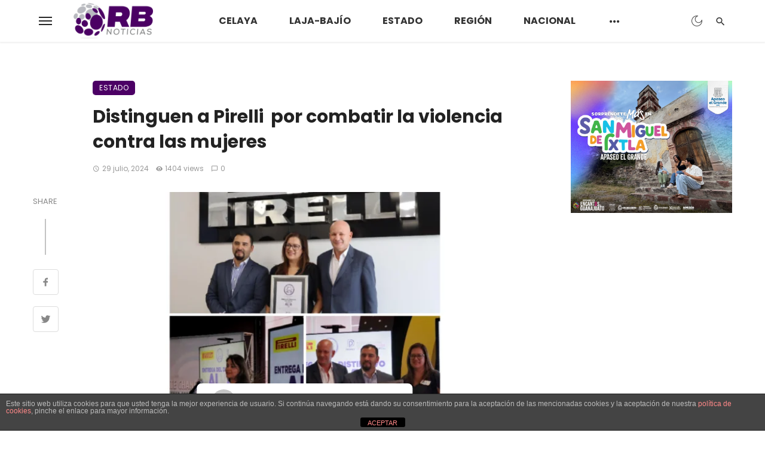

--- FILE ---
content_type: text/html; charset=UTF-8
request_url: https://reportebajio.com/distinguen-a-pirelli-por-combatir-la-violencia-contra-las-mujeres/
body_size: 43838
content:
<!DOCTYPE html>
<html lang="es">
<head>
	<meta charset="UTF-8" />
    
    <meta name="viewport" content="width=device-width, initial-scale=1"/>
    
    <link rel="profile" href="/gmpg.org/xfn/11" />
    
    <!-- Schema meta -->
        <script type="application/ld+json">
    {
          "@context": "http://schema.org",
          "@type": "NewsArticle",
          "mainEntityOfPage": {
            "@type": "WebPage",
            "@id": "https://reportebajio.com/distinguen-a-pirelli-por-combatir-la-violencia-contra-las-mujeres/"
          },
          "headline": "Distinguen a Pirelli  por combatir la violencia contra las mujeres",
          "image": [
            "https://reportebajio.com/wp-content/uploads/2024/07/Collage_20240729_090154_16x9.png"
           ],
          "datePublished": "2024-07-29T09:04:51+00:00",
          "dateModified": "2024-07-29T09:04:51-06:00",
          "author": {
            "@type": "Person",
            "name": "Reporte Bajío"
          },
           "publisher": {
            "@type": "Organization",
            "name": "Reporte Bajío",
            "logo": {
              "@type": "ImageObject",
              "url": "https://reportebajio.com/wp-content/uploads/2023/04/cropped-HEAD.png"
            }
          },
          "description": ""
        }
        </script>
        
    <title>Distinguen a Pirelli  por combatir la violencia contra las mujeres &#8211; Reporte Bajío</title>
<script type="application/javascript">var ajaxurl = "https://reportebajio.com/wp-admin/admin-ajax.php"</script><meta name='robots' content='max-image-preview:large' />

<!-- Open Graph Meta Tags generated by MashShare 4.0.47 - https://mashshare.net -->
<meta property="og:type" content="article" /> 
<meta property="og:title" content="Distinguen a Pirelli  por combatir la violencia contra las mujeres" />
<meta property="og:description" content="&amp;nbsp;    &amp;nbsp;    Silao, Gto. 29 de julio del 2024.- Pirelli México ha sido distinguida con el Distintivo ALVA (Alianza Contra la Violencia) por su compromiso en la lucha contra la violencia hacia las mujeres, convirtiéndose en la" />
<meta property="og:image" content="https://reportebajio.com/wp-content/uploads/2024/07/Collage_20240729_090154_16x9.png" />
<meta property="og:url" content="https://reportebajio.com/distinguen-a-pirelli-por-combatir-la-violencia-contra-las-mujeres/" />
<meta property="og:site_name" content="Reporte Bajío" />
<meta property="article:published_time" content="2024-07-29T09:04:51-06:00" />
<meta property="article:modified_time" content="2024-07-29T09:04:51-06:00" />
<meta property="og:updated_time" content="2024-07-29T09:04:51-06:00" />
<!-- Open Graph Meta Tags generated by MashShare 4.0.47 - https://www.mashshare.net -->
<!-- Twitter Card generated by MashShare 4.0.47 - https://www.mashshare.net -->
<meta name="twitter:card" content="summary_large_image">
<meta name="twitter:title" content="Distinguen a Pirelli  por combatir la violencia contra las mujeres">
<meta name="twitter:description" content="&amp;nbsp;    &amp;nbsp;    Silao, Gto. 29 de julio del 2024.- Pirelli México ha sido distinguida con el Distintivo ALVA (Alianza Contra la Violencia) por su compromiso en la lucha contra la violencia hacia las mujeres, convirtiéndose en la">
<meta name="twitter:image" content="https://reportebajio.com/wp-content/uploads/2024/07/Collage_20240729_090154_16x9.png">
<!-- Twitter Card generated by MashShare 4.0.47 - https://www.mashshare.net -->

<link rel='dns-prefetch' href='//fonts.googleapis.com' />
<link rel='preconnect' href='https://fonts.gstatic.com' crossorigin />
<link rel="alternate" type="application/rss+xml" title="Reporte Bajío &raquo; Feed" href="https://reportebajio.com/feed/" />
<link rel="alternate" type="application/rss+xml" title="Reporte Bajío &raquo; RSS de los comentarios" href="https://reportebajio.com/comments/feed/" />
<script type="text/javascript">
/* <![CDATA[ */
window._wpemojiSettings = {"baseUrl":"https:\/\/s.w.org\/images\/core\/emoji\/15.0.3\/72x72\/","ext":".png","svgUrl":"https:\/\/s.w.org\/images\/core\/emoji\/15.0.3\/svg\/","svgExt":".svg","source":{"concatemoji":"https:\/\/reportebajio.com\/wp-includes\/js\/wp-emoji-release.min.js?ver=6.5.7"}};
/*! This file is auto-generated */
!function(i,n){var o,s,e;function c(e){try{var t={supportTests:e,timestamp:(new Date).valueOf()};sessionStorage.setItem(o,JSON.stringify(t))}catch(e){}}function p(e,t,n){e.clearRect(0,0,e.canvas.width,e.canvas.height),e.fillText(t,0,0);var t=new Uint32Array(e.getImageData(0,0,e.canvas.width,e.canvas.height).data),r=(e.clearRect(0,0,e.canvas.width,e.canvas.height),e.fillText(n,0,0),new Uint32Array(e.getImageData(0,0,e.canvas.width,e.canvas.height).data));return t.every(function(e,t){return e===r[t]})}function u(e,t,n){switch(t){case"flag":return n(e,"\ud83c\udff3\ufe0f\u200d\u26a7\ufe0f","\ud83c\udff3\ufe0f\u200b\u26a7\ufe0f")?!1:!n(e,"\ud83c\uddfa\ud83c\uddf3","\ud83c\uddfa\u200b\ud83c\uddf3")&&!n(e,"\ud83c\udff4\udb40\udc67\udb40\udc62\udb40\udc65\udb40\udc6e\udb40\udc67\udb40\udc7f","\ud83c\udff4\u200b\udb40\udc67\u200b\udb40\udc62\u200b\udb40\udc65\u200b\udb40\udc6e\u200b\udb40\udc67\u200b\udb40\udc7f");case"emoji":return!n(e,"\ud83d\udc26\u200d\u2b1b","\ud83d\udc26\u200b\u2b1b")}return!1}function f(e,t,n){var r="undefined"!=typeof WorkerGlobalScope&&self instanceof WorkerGlobalScope?new OffscreenCanvas(300,150):i.createElement("canvas"),a=r.getContext("2d",{willReadFrequently:!0}),o=(a.textBaseline="top",a.font="600 32px Arial",{});return e.forEach(function(e){o[e]=t(a,e,n)}),o}function t(e){var t=i.createElement("script");t.src=e,t.defer=!0,i.head.appendChild(t)}"undefined"!=typeof Promise&&(o="wpEmojiSettingsSupports",s=["flag","emoji"],n.supports={everything:!0,everythingExceptFlag:!0},e=new Promise(function(e){i.addEventListener("DOMContentLoaded",e,{once:!0})}),new Promise(function(t){var n=function(){try{var e=JSON.parse(sessionStorage.getItem(o));if("object"==typeof e&&"number"==typeof e.timestamp&&(new Date).valueOf()<e.timestamp+604800&&"object"==typeof e.supportTests)return e.supportTests}catch(e){}return null}();if(!n){if("undefined"!=typeof Worker&&"undefined"!=typeof OffscreenCanvas&&"undefined"!=typeof URL&&URL.createObjectURL&&"undefined"!=typeof Blob)try{var e="postMessage("+f.toString()+"("+[JSON.stringify(s),u.toString(),p.toString()].join(",")+"));",r=new Blob([e],{type:"text/javascript"}),a=new Worker(URL.createObjectURL(r),{name:"wpTestEmojiSupports"});return void(a.onmessage=function(e){c(n=e.data),a.terminate(),t(n)})}catch(e){}c(n=f(s,u,p))}t(n)}).then(function(e){for(var t in e)n.supports[t]=e[t],n.supports.everything=n.supports.everything&&n.supports[t],"flag"!==t&&(n.supports.everythingExceptFlag=n.supports.everythingExceptFlag&&n.supports[t]);n.supports.everythingExceptFlag=n.supports.everythingExceptFlag&&!n.supports.flag,n.DOMReady=!1,n.readyCallback=function(){n.DOMReady=!0}}).then(function(){return e}).then(function(){var e;n.supports.everything||(n.readyCallback(),(e=n.source||{}).concatemoji?t(e.concatemoji):e.wpemoji&&e.twemoji&&(t(e.twemoji),t(e.wpemoji)))}))}((window,document),window._wpemojiSettings);
/* ]]> */
</script>
<style id='wp-emoji-styles-inline-css' type='text/css'>

	img.wp-smiley, img.emoji {
		display: inline !important;
		border: none !important;
		box-shadow: none !important;
		height: 1em !important;
		width: 1em !important;
		margin: 0 0.07em !important;
		vertical-align: -0.1em !important;
		background: none !important;
		padding: 0 !important;
	}
</style>
<link rel='stylesheet' id='wp-block-library-css' href='https://reportebajio.com/wp-includes/css/dist/block-library/style.min.css?ver=6.5.7' type='text/css' media='all' />
<style id='classic-theme-styles-inline-css' type='text/css'>
/*! This file is auto-generated */
.wp-block-button__link{color:#fff;background-color:#32373c;border-radius:9999px;box-shadow:none;text-decoration:none;padding:calc(.667em + 2px) calc(1.333em + 2px);font-size:1.125em}.wp-block-file__button{background:#32373c;color:#fff;text-decoration:none}
</style>
<style id='global-styles-inline-css' type='text/css'>
body{--wp--preset--color--black: #000000;--wp--preset--color--cyan-bluish-gray: #abb8c3;--wp--preset--color--white: #ffffff;--wp--preset--color--pale-pink: #f78da7;--wp--preset--color--vivid-red: #cf2e2e;--wp--preset--color--luminous-vivid-orange: #ff6900;--wp--preset--color--luminous-vivid-amber: #fcb900;--wp--preset--color--light-green-cyan: #7bdcb5;--wp--preset--color--vivid-green-cyan: #00d084;--wp--preset--color--pale-cyan-blue: #8ed1fc;--wp--preset--color--vivid-cyan-blue: #0693e3;--wp--preset--color--vivid-purple: #9b51e0;--wp--preset--gradient--vivid-cyan-blue-to-vivid-purple: linear-gradient(135deg,rgba(6,147,227,1) 0%,rgb(155,81,224) 100%);--wp--preset--gradient--light-green-cyan-to-vivid-green-cyan: linear-gradient(135deg,rgb(122,220,180) 0%,rgb(0,208,130) 100%);--wp--preset--gradient--luminous-vivid-amber-to-luminous-vivid-orange: linear-gradient(135deg,rgba(252,185,0,1) 0%,rgba(255,105,0,1) 100%);--wp--preset--gradient--luminous-vivid-orange-to-vivid-red: linear-gradient(135deg,rgba(255,105,0,1) 0%,rgb(207,46,46) 100%);--wp--preset--gradient--very-light-gray-to-cyan-bluish-gray: linear-gradient(135deg,rgb(238,238,238) 0%,rgb(169,184,195) 100%);--wp--preset--gradient--cool-to-warm-spectrum: linear-gradient(135deg,rgb(74,234,220) 0%,rgb(151,120,209) 20%,rgb(207,42,186) 40%,rgb(238,44,130) 60%,rgb(251,105,98) 80%,rgb(254,248,76) 100%);--wp--preset--gradient--blush-light-purple: linear-gradient(135deg,rgb(255,206,236) 0%,rgb(152,150,240) 100%);--wp--preset--gradient--blush-bordeaux: linear-gradient(135deg,rgb(254,205,165) 0%,rgb(254,45,45) 50%,rgb(107,0,62) 100%);--wp--preset--gradient--luminous-dusk: linear-gradient(135deg,rgb(255,203,112) 0%,rgb(199,81,192) 50%,rgb(65,88,208) 100%);--wp--preset--gradient--pale-ocean: linear-gradient(135deg,rgb(255,245,203) 0%,rgb(182,227,212) 50%,rgb(51,167,181) 100%);--wp--preset--gradient--electric-grass: linear-gradient(135deg,rgb(202,248,128) 0%,rgb(113,206,126) 100%);--wp--preset--gradient--midnight: linear-gradient(135deg,rgb(2,3,129) 0%,rgb(40,116,252) 100%);--wp--preset--font-size--small: 13px;--wp--preset--font-size--medium: 20px;--wp--preset--font-size--large: 36px;--wp--preset--font-size--x-large: 42px;--wp--preset--spacing--20: 0.44rem;--wp--preset--spacing--30: 0.67rem;--wp--preset--spacing--40: 1rem;--wp--preset--spacing--50: 1.5rem;--wp--preset--spacing--60: 2.25rem;--wp--preset--spacing--70: 3.38rem;--wp--preset--spacing--80: 5.06rem;--wp--preset--shadow--natural: 6px 6px 9px rgba(0, 0, 0, 0.2);--wp--preset--shadow--deep: 12px 12px 50px rgba(0, 0, 0, 0.4);--wp--preset--shadow--sharp: 6px 6px 0px rgba(0, 0, 0, 0.2);--wp--preset--shadow--outlined: 6px 6px 0px -3px rgba(255, 255, 255, 1), 6px 6px rgba(0, 0, 0, 1);--wp--preset--shadow--crisp: 6px 6px 0px rgba(0, 0, 0, 1);}:where(.is-layout-flex){gap: 0.5em;}:where(.is-layout-grid){gap: 0.5em;}body .is-layout-flex{display: flex;}body .is-layout-flex{flex-wrap: wrap;align-items: center;}body .is-layout-flex > *{margin: 0;}body .is-layout-grid{display: grid;}body .is-layout-grid > *{margin: 0;}:where(.wp-block-columns.is-layout-flex){gap: 2em;}:where(.wp-block-columns.is-layout-grid){gap: 2em;}:where(.wp-block-post-template.is-layout-flex){gap: 1.25em;}:where(.wp-block-post-template.is-layout-grid){gap: 1.25em;}.has-black-color{color: var(--wp--preset--color--black) !important;}.has-cyan-bluish-gray-color{color: var(--wp--preset--color--cyan-bluish-gray) !important;}.has-white-color{color: var(--wp--preset--color--white) !important;}.has-pale-pink-color{color: var(--wp--preset--color--pale-pink) !important;}.has-vivid-red-color{color: var(--wp--preset--color--vivid-red) !important;}.has-luminous-vivid-orange-color{color: var(--wp--preset--color--luminous-vivid-orange) !important;}.has-luminous-vivid-amber-color{color: var(--wp--preset--color--luminous-vivid-amber) !important;}.has-light-green-cyan-color{color: var(--wp--preset--color--light-green-cyan) !important;}.has-vivid-green-cyan-color{color: var(--wp--preset--color--vivid-green-cyan) !important;}.has-pale-cyan-blue-color{color: var(--wp--preset--color--pale-cyan-blue) !important;}.has-vivid-cyan-blue-color{color: var(--wp--preset--color--vivid-cyan-blue) !important;}.has-vivid-purple-color{color: var(--wp--preset--color--vivid-purple) !important;}.has-black-background-color{background-color: var(--wp--preset--color--black) !important;}.has-cyan-bluish-gray-background-color{background-color: var(--wp--preset--color--cyan-bluish-gray) !important;}.has-white-background-color{background-color: var(--wp--preset--color--white) !important;}.has-pale-pink-background-color{background-color: var(--wp--preset--color--pale-pink) !important;}.has-vivid-red-background-color{background-color: var(--wp--preset--color--vivid-red) !important;}.has-luminous-vivid-orange-background-color{background-color: var(--wp--preset--color--luminous-vivid-orange) !important;}.has-luminous-vivid-amber-background-color{background-color: var(--wp--preset--color--luminous-vivid-amber) !important;}.has-light-green-cyan-background-color{background-color: var(--wp--preset--color--light-green-cyan) !important;}.has-vivid-green-cyan-background-color{background-color: var(--wp--preset--color--vivid-green-cyan) !important;}.has-pale-cyan-blue-background-color{background-color: var(--wp--preset--color--pale-cyan-blue) !important;}.has-vivid-cyan-blue-background-color{background-color: var(--wp--preset--color--vivid-cyan-blue) !important;}.has-vivid-purple-background-color{background-color: var(--wp--preset--color--vivid-purple) !important;}.has-black-border-color{border-color: var(--wp--preset--color--black) !important;}.has-cyan-bluish-gray-border-color{border-color: var(--wp--preset--color--cyan-bluish-gray) !important;}.has-white-border-color{border-color: var(--wp--preset--color--white) !important;}.has-pale-pink-border-color{border-color: var(--wp--preset--color--pale-pink) !important;}.has-vivid-red-border-color{border-color: var(--wp--preset--color--vivid-red) !important;}.has-luminous-vivid-orange-border-color{border-color: var(--wp--preset--color--luminous-vivid-orange) !important;}.has-luminous-vivid-amber-border-color{border-color: var(--wp--preset--color--luminous-vivid-amber) !important;}.has-light-green-cyan-border-color{border-color: var(--wp--preset--color--light-green-cyan) !important;}.has-vivid-green-cyan-border-color{border-color: var(--wp--preset--color--vivid-green-cyan) !important;}.has-pale-cyan-blue-border-color{border-color: var(--wp--preset--color--pale-cyan-blue) !important;}.has-vivid-cyan-blue-border-color{border-color: var(--wp--preset--color--vivid-cyan-blue) !important;}.has-vivid-purple-border-color{border-color: var(--wp--preset--color--vivid-purple) !important;}.has-vivid-cyan-blue-to-vivid-purple-gradient-background{background: var(--wp--preset--gradient--vivid-cyan-blue-to-vivid-purple) !important;}.has-light-green-cyan-to-vivid-green-cyan-gradient-background{background: var(--wp--preset--gradient--light-green-cyan-to-vivid-green-cyan) !important;}.has-luminous-vivid-amber-to-luminous-vivid-orange-gradient-background{background: var(--wp--preset--gradient--luminous-vivid-amber-to-luminous-vivid-orange) !important;}.has-luminous-vivid-orange-to-vivid-red-gradient-background{background: var(--wp--preset--gradient--luminous-vivid-orange-to-vivid-red) !important;}.has-very-light-gray-to-cyan-bluish-gray-gradient-background{background: var(--wp--preset--gradient--very-light-gray-to-cyan-bluish-gray) !important;}.has-cool-to-warm-spectrum-gradient-background{background: var(--wp--preset--gradient--cool-to-warm-spectrum) !important;}.has-blush-light-purple-gradient-background{background: var(--wp--preset--gradient--blush-light-purple) !important;}.has-blush-bordeaux-gradient-background{background: var(--wp--preset--gradient--blush-bordeaux) !important;}.has-luminous-dusk-gradient-background{background: var(--wp--preset--gradient--luminous-dusk) !important;}.has-pale-ocean-gradient-background{background: var(--wp--preset--gradient--pale-ocean) !important;}.has-electric-grass-gradient-background{background: var(--wp--preset--gradient--electric-grass) !important;}.has-midnight-gradient-background{background: var(--wp--preset--gradient--midnight) !important;}.has-small-font-size{font-size: var(--wp--preset--font-size--small) !important;}.has-medium-font-size{font-size: var(--wp--preset--font-size--medium) !important;}.has-large-font-size{font-size: var(--wp--preset--font-size--large) !important;}.has-x-large-font-size{font-size: var(--wp--preset--font-size--x-large) !important;}
.wp-block-navigation a:where(:not(.wp-element-button)){color: inherit;}
:where(.wp-block-post-template.is-layout-flex){gap: 1.25em;}:where(.wp-block-post-template.is-layout-grid){gap: 1.25em;}
:where(.wp-block-columns.is-layout-flex){gap: 2em;}:where(.wp-block-columns.is-layout-grid){gap: 2em;}
.wp-block-pullquote{font-size: 1.5em;line-height: 1.6;}
</style>
<link rel='stylesheet' id='front-estilos-css' href='https://reportebajio.com/wp-content/plugins/asesor-cookies-para-la-ley-en-espana/html/front/estilos.css?ver=6.5.7' type='text/css' media='all' />
<link rel='stylesheet' id='redux-extendify-styles-css' href='https://reportebajio.com/wp-content/plugins/ceris-extension/redux-framework/redux-core/assets/css/extendify-utilities.css?ver=4.4.5' type='text/css' media='all' />
<link rel='stylesheet' id='mashsb-styles-css' href='https://reportebajio.com/wp-content/plugins/mashsharer/assets/css/mashsb.min.css?ver=4.0.47' type='text/css' media='all' />
<style id='mashsb-styles-inline-css' type='text/css'>
.mashsb-count {color:#cccccc;}@media only screen and (min-width:568px){.mashsb-buttons a {min-width: 177px;}}
</style>
<link rel='stylesheet' id='ceris-vendors-css' href='https://reportebajio.com/wp-content/themes/ceris/css/vendors.css?ver=6.5.7' type='text/css' media='all' />
<link rel='stylesheet' id='ceris-style-css' href='https://reportebajio.com/wp-content/themes/ceris/css/style.css?ver=6.5.7' type='text/css' media='all' />
<style id='ceris-style-inline-css' type='text/css'>
.header-1 .header-main, 
                                        .header-2 .header-main, 
                                        .header-3 .site-header, 
                                        .header-4 .navigation-bar,
                                        .header-5 .navigation-bar,
                                        .header-6 .navigation-bar,
                                        .header-7 .header-main,
                                        .header-8 .header-main,
                                        .header-9 .site-header, 
                                        .header-10 .navigation-bar,
                                        .header-11 .navigation-bar,
                                        .header-13 .navigation-bar,
                                        .header-14 .header-main, 
                                        .header-14 .header-bg-main-color, 
                                        .header-15 .header-main,
                                        .header-16 .navigation-bar,
                                        .header-17 .navigation-bar,
                                        .header-18 .navigation-bar,
                                        .header-12 .header-main
                                        {background: #ffffff;}.atbs-ceris-block:not(:last-child) {margin-bottom: 65px;}@media(min-width: 576px){.atbs-ceris-block-custom-margin .block-heading:not(.widget__title){margin-bottom: 45px;} }::selection {color: #FFF; background: #4C0065;}::-webkit-selection {color: #FFF; background: #4C0065;}.scroll-count-percent .progress__value {stroke: #4C0065;}  .ceris-feature-i .sub-posts .block-heading__view-all a, .atbs-ceris-carousel.atbs-ceris-carousel-post-vertical .owl-prev, .atbs-ceris-carousel.atbs-ceris-carousel-post-vertical .owl-next, .post--overlay-back-face .button__readmore:hover i, .post--vertical-has-media .list-index, .navigation--main .sub-menu li:hover>a, .infinity-single-trigger:before, .ceris-icon-load-infinity-single:before, .atbs-article-reactions .atbs-reactions-content.active .atbs-reaction-count, .atbs-article-reactions .atbs-reactions-content:active .atbs-reaction-count, .post-slider-text-align-center .owl-carousel .owl-prev, .post-slider-text-align-center .owl-carousel .owl-next, .ceris-category-tiles .owl-carousel .owl-prev, .ceris-category-tiles .owl-carousel .owl-next, 
                                    a.block-heading__secondary, .atbs-ceris-pagination a.btn-default, 
                                    .atbs-ceris-pagination a.btn-default:active, 
                                    .atbs-ceris-pagination a.btn-default:hover, 
                                    .atbs-ceris-pagination a.btn-default:focus, 
                                    .atbs-ceris-search-full .result-default, 
                                    .atbs-ceris-search-full .result-default .search-module-heading, 
                                    .search-module-heading, .atbs-ceris-post--grid-c-update .atbs-ceris-carousel.nav-circle .owl-prev, .single .entry-meta .entry-author__name, .pagination-circle .atbs-ceris-pagination__item.atbs-ceris-pagination__item-next:hover,
                                    .pagination-circle .atbs-ceris-pagination__item.atbs-ceris-pagination__item-prev:hover, 
                                    .atbs-ceris-video-has-post-list .main-post .post-type-icon, .widget-subscribe .subscribe-form__fields button, 
                                    .list-index, a, a:hover, a:focus, a:active, .color-primary, .site-title, 
                                    .entry-tags ul > li > a:hover, .social-share-label, .ceris-single .single-header--top .entry-author__name, .atbs-ceris-widget-indexed-posts-b .posts-list > li .post__title:after, .posts-navigation .post:hover .posts-navigation__label,
                                    .posts-navigation .post:hover .post__title, .sticky-ceris-post .cerisStickyMark i, .typography-copy blockquote:before, .comment-content blockquote:before, .listing--list-large .post__readmore:hover .readmore__text,
                                    .post--horizontal-reverse-big.post--horizontal-reverse-big__style-3 .post__readmore .readmore__text:hover, .reviews-score-average, .star-item.star-full i:before,
                                    .wc-block-grid__product-rating .star-rating span:before, .wc-block-grid__product-rating .wc-block-grid__product-rating__stars span:before,
                                    .woocommerce-message::before, .woocommerce-info::before, .woocommerce-error::before, .woocommerce-downloads .woocommerce-info:before
            {color: #4C0065;}.ceris-grid-j .icon-has-animation .btn-play-left-not-center.post-type-icon:after, div.wpforms-container-full .wpforms-form button[type=submit], div.wpforms-container-full .wpforms-form button[type=submit]:hover{background-color: #4C0065;} .ceris-grid-j .btn-play-left-not-center .circle, .scroll-count-percent .btn-bookmark-icon .bookmark-status-saved path {fill: #4C0065;} .infinity-single-trigger:before, .ceris-grid-j .btn-play-left-not-center .g-path path{fill: #fff;}@media(max-width: 768px) {.ceris-grid-j .icon-has-animation .btn-play-left-not-center.post-type-icon:after{background-color: #fff;} }@media(max-width: 768px) {.ceris-grid-j .btn-play-left-not-center .circle{fill: #fff;} } @media(max-width: 768px) {.ceris-grid-j .btn-play-left-not-center .g-path path{fill: #000;} }@media(max-width: 768px) {.ceris-module-video .post-list-no-thumb-3i .posts-no-thumb .post-type-icon:after{background-color: #4C0065;} }@media(max-width: 768px) {.ceris-module-video .post-list-no-thumb-3i .list-item .posts-no-thumb:hover .post-type-icon:after{background-color: #fff;} }@media(max-width: 768px) {.ceris-module-video .post-list-no-thumb-3i .list-item:first-child .posts-no-thumb:hover .post-type-icon:after{background-color: #fff;} }@media(max-width: 768px) {.ceris-module-video .post-list-no-thumb-3i:hover .list-item:first-child .posts-no-thumb .post-type-icon:after{background-color: #4C0065;} }@media(max-width: 768px) {.ceris-module-video .post-list-no-thumb-3i .list-item:first-child .posts-no-thumb:hover .post-type-icon:after{background-color: #fff;} }@media (max-width: 380px){.featured-slider-d .owl-carousel .owl-dot.active span{background-color: #4C0065;}}.g-path path {fill: #000;} .circle{fill: #fff;}@media(max-width: 576px) {.atbs-ceris-post--vertical-3i-row .post--vertical .post__cat{background-color: #4C0065;} }.atbs-article-reactions .atbs-reactions-content:hover{
                border-color: rgba(76, 0, 101,0.3);
            } .post-no-thumb-height-default:hover{
                box-shadow: 0 45px 25px -20px rgba(76, 0, 101,0.27);
            } .ceris-feature-h .owl-item.active .post--overlay-height-275 .post__thumb--overlay.post__thumb:after{
                background-color: rgba(76, 0, 101,0.8);
            } .post-list-no-thumb-3i .list-item:first-child:hover:before, .post-list-no-thumb-3i .list-item:hover:before{
                background-color: rgba(76, 0, 101, 0.4);
            } .ceris-grid-carousel-d .owl-stage .post--card-overlay-middle-has-hidden-content:hover .post__thumb--overlay.post__thumb:after, .ceris-grid-carousel-d .owl-stage .owl-item.active.center .post--card-overlay-middle-has-hidden-content:hover .post__thumb--overlay.post__thumb:after{
                -webkit-box-shadow: 0px 20px 27px 0 rgba(76, 0, 101,0.2);
                box-shadow: 0px 20px 27px 0 rgba(76, 0, 101,0.2);
            } @media(min-width:992px){
                                .post--overlay-hover-effect .post__thumb--overlay.post__thumb:after{
                                    background-color: #4C0065;
                                }
            }.atbs-ceris-block__aside-left .banner__button, .ceris-feature-k .atbs-ceris-carousel-nav-custom-holder .owl-prev:hover, .ceris-feature-k .atbs-ceris-carousel-nav-custom-holder .owl-next:hover, .ceris-feature-k .atbs-ceris-block__inner::before, .ceris-feature-i .atbs-ceris-carousel-nav-custom-holder .owl-prev:hover, .ceris-feature-i .atbs-ceris-carousel-nav-custom-holder .owl-next:hover, .ceris-feature-j .sub-posts .atbs-ceris-carousel-nav-custom-holder .owl-prev:hover, .ceris-feature-j .sub-posts .atbs-ceris-carousel-nav-custom-holder .owl-next:hover, .ceris-feature-h .owl-item.active + .owl-item.active .post--overlay-height-275 .post__cat-has-line:before, .atbs-ceris-carousel.atbs-ceris-carousel-post-vertical .owl-prev:hover, .atbs-ceris-carousel.atbs-ceris-carousel-post-vertical .owl-next:hover, .ceris-feature-f .button__readmore--round:hover i, .post--overlay-hover-effect .post__text-backface .post__readmore .button__readmore:hover,
             
             .post--overlay-hover-effect.post--overlay-bottom,
              .post--overlay-back-face,
              .pagination-circle .atbs-ceris-pagination__item:not(.atbs-ceris-pagination__dots):hover, .open-sub-col, .atbs-ceris-posts-feature-a-update .atbs-ceris-carousel.nav-circle .owl-prev:hover,
            .atbs-ceris-posts-feature-a-update .atbs-ceris-carousel.nav-circle .owl-next:hover, .owl-carousel.button--dots-center-nav .owl-prev:hover, .owl-carousel.button--dots-center-nav .owl-next:hover, .section-has-subscribe-no-border > .btn:focus, .section-has-subscribe-no-border > .btn:active, .section-has-subscribe-no-border > *:hover, .widget-slide .atbs-ceris-carousel .owl-dot.active span, .featured-slider-e .owl-carousel .owl-prev:hover, .featured-slider-e .owl-carousel .owl-next:hover, .post--horizontal-hasbackground.post:hover, .post-slider-text-align-center .owl-carousel .owl-prev:hover, .post-slider-text-align-center .owl-carousel .owl-next:hover, .atbs-ceris-pagination [class*='js-ajax-load-']:active, .atbs-ceris-pagination [class*='js-ajax-load-']:hover, .atbs-ceris-pagination [class*='js-ajax-load-']:focus, .atbs-ceris-widget-indexed-posts-a .posts-list>li .post__thumb:after, .post-list-no-thumb-3i:hover .list-item:first-child .post__cat:before, .header-17 .btn-subscribe-theme, .header-13 .btn-subscribe-theme, .header-16 .offcanvas-menu-toggle.navigation-bar-btn, .atbs-ceris-widget-posts-list.atbs-ceris-widget-posts-list-overlay-first ul:hover li.active .post--overlay .post__cat:before, .dots-circle .owl-dot.active span, .atbs-ceris-search-full .popular-tags .entry-tags ul > li > a, .atbs-ceris-search-full .form-control, .atbs-ceris-post--grid-g-update .post-grid-carousel .owl-dot.active span, .nav-row-circle .owl-prev:hover, .nav-row-circle .owl-next:hover, .post--grid--2i_row .post-no-thumb-title-line, .atbs-ceris-post--grid-d-update .post-no-thumb-title-line, .atbs-ceris-posts-feature .post-sub .list-item:hover .post__cat:before, .atbs-ceris-post--grid-c-update .post-main .owl-item.active + .owl-item.active .post__cat:before, .atbs-ceris-post--grid-c-update .atbs-ceris-carousel.nav-circle .owl-next, .atbs-ceris-post--grid-c-update .post-main .owl-item.active .post-no-thumb-title-line, .post-no-thumb-height-default:hover, .carousel-dots-count-number .owl-dot.active span, .header-16 .btn-subscribe-theme, .header-14 .btn-subscribe-theme, .header-11 .btn-subscribe-theme, .atbs-ceris-pagination [class*='js-ajax-load-'], .atbs-ceris-post--overlay-first-big .post--overlay:hover .background-img:after, .post-list-no-thumb-3i .list-item:hover, .post__cat-has-line:before, .category-tile__name, .cat-0.cat-theme-bg.cat-theme-bg, .primary-bg-color, .navigation--main > li > a:before, .atbs-ceris-pagination__item-current, .atbs-ceris-pagination__item-current:hover, 
            .atbs-ceris-pagination__item-current:focus, .atbs-ceris-pagination__item-current:active, .atbs-ceris-pagination--next-n-prev .atbs-ceris-pagination__links a:last-child .atbs-ceris-pagination__item,
            .subscribe-form__fields input[type='submit'], .has-overlap-bg:before, .post__cat--bg, a.post__cat--bg, .entry-cat--bg, a.entry-cat--bg, 
            .comments-count-box, .atbs-ceris-widget--box .widget__title, 
            .widget_calendar td a:before, .widget_calendar #today, .widget_calendar #today a, .entry-action-btn, .posts-navigation__label:before, 
            .comment-form .form-submit input[type='submit'], .atbs-ceris-carousel-dots-b .swiper-pagination-bullet-active,
             .site-header--side-logo .header-logo:not(.header-logo--mobile), .list-square-bullet > li > *:before, .list-square-bullet-exclude-first > li:not(:first-child) > *:before,
             .btn-primary, .btn-primary:active, .btn-primary:focus, .btn-primary:hover, 
             .btn-primary.active.focus, .btn-primary.active:focus, .btn-primary.active:hover, .btn-primary:active.focus, .btn-primary:active:focus, .btn-primary:active:hover, .header-10 .navigation--main > li > a:before, 
             .atbs-ceris-feature-slider .post__readmore, .atbs-ceris-grid-carousel .atbs-ceris-carousel .owl-dot:last-child.active span, .atbs-ceris-grid-carousel .atbs-ceris-carousel .owl-dot.active span,  
             .atbs-ceris-post-slide-has-list .atbs-ceris-post-slide-text-center .atbs-ceris-carousel .owl-dot.active span, 
             .pagination-circle .atbs-ceris-pagination__item:hover, .pagination-circle .atbs-ceris-pagination__item.atbs-ceris-pagination__item-current, .social-share-label:before, .social-share ul li a svg:hover, 
             .comment-form .form-submit input[type='submit'], input[type='button']:not(.btn), input[type='reset']:not(.btn), input[type='submit']:not(.btn), .form-submit input, 
             .comment-form .form-submit input[type='submit']:active, .comment-form .form-submit input[type='submit']:focus, .comment-form .form-submit input[type='submit']:hover,
             .reviews-rating .rating-form .rating-submit, .reviews-rating .rating-form .rating-submit:hover, .ceris-bookmark-page-notification,
             .rating-star, .score-item .score-percent, .ceris-grid-w .post-slide .owl-carousel, .widget-subscribe .widget-subscribe__inner,
             .ceris-grid-carousel-d .owl-stage .post--card-overlay-middle-has-hidden-content:hover .post__thumb--overlay.post__thumb:after, .ceris-grid-carousel-d .owl-stage .owl-item.active.center .post--card-overlay-middle-has-hidden-content:hover .post__thumb--overlay.post__thumb:after,
             .post--vertical-thumb-70-background .button__readmore--outline:hover i, .atbs-ceris-search-full--result .atbs-ceris-pagination .btn,
             .atbs-ceris-posts-feature-c-update.ceris-light-mode .owl-carousel .owl-prev:hover, .atbs-ceris-posts-feature-c-update.ceris-light-mode .owl-carousel .owl-next:hover,
             .editor-styles-wrapper .wc-block-grid__products .wc-block-grid__product .wc-block-grid__product-onsale, .wc-block-grid__product-onsale,
             .woocommerce .wc-block-grid__product .wp-block-button__link:hover, .woocommerce ul.products li.product .onsale, 
             .woocommerce .editor-styles-wrapper .wc-block-grid__products .wc-block-grid__product .wc-block-grid__product-onsale, .woocommerce .wc-block-grid__product-onsale,
             .woocommerce #respond input#submit, .woocommerce #respond input#submit:hover, .woocommerce a.button:hover, .woocommerce button.button:hover, .woocommerce input.button:hover,
             .woocommerce .wp-block-button__link, .woocommerce .wp-block-button:not(.wc-block-grid__product-add-to-cart) .wp-block-button__link,
             .woocommerce nav.woocommerce-pagination ul li a:focus, .woocommerce nav.woocommerce-pagination ul li a:hover, .woocommerce nav.woocommerce-pagination ul li span.current,
             .woocommerce div.product form.cart .button, .woocommerce div.product .woocommerce-tabs ul.tabs li.active, .woocommerce-Tabs-panel .comment-reply-title:before,
             .woocommerce button.button, .woocommerce a.button.wc-backward, .woocommerce a.button.alt, .woocommerce a.button.alt:hover,
             .woocommerce-message a.button, .woocommerce-downloads .woocommerce-Message a.button,
             .woocommerce button.button.alt, .woocommerce button.button.alt:hover, .woocommerce.widget_product_search .woocommerce-product-search button,
             .woocommerce .widget_price_filter .ui-slider .ui-slider-range, .woocommerce .widget_price_filter .ui-slider .ui-slider-handle, .header-current-reading-article .current-reading-article-label,
             #cookie-notice .cn-button, .atbs-ceris-widget-posts-list.atbs-ceris-widget-posts-list-overlay-first .posts-list:hover li.active  .post__cat:before,
             .ceris-mobile-share-socials ul li:hover a, .ceris-admin-delete-review
            {background-color: #4C0065;}.site-header--skin-4 .navigation--main > li > a:before
            {background-color: #4C0065 !important;}@media(max-width: 767px){
                .atbs-ceris-post--grid-c-update .atbs-ceris-carousel.nav-circle .owl-prev,
                .atbs-ceris-post--grid-c-update .atbs-ceris-carousel.nav-circle .owl-next{
                        color: #4C0065 !important;
                    }
                }.post-score-hexagon .hexagon-svg g path
            {fill: #4C0065;}.ceris-feature-k .atbs-ceris-carousel-nav-custom-holder .owl-prev:hover, .ceris-feature-k .atbs-ceris-carousel-nav-custom-holder .owl-next:hover, .ceris-feature-i .atbs-ceris-carousel-nav-custom-holder .owl-prev:hover, .ceris-feature-i .atbs-ceris-carousel-nav-custom-holder .owl-next:hover, .ceris-feature-j .sub-posts .atbs-ceris-carousel-nav-custom-holder .owl-prev:hover, .ceris-feature-j .sub-posts .atbs-ceris-carousel-nav-custom-holder .owl-next:hover, .post--overlay-line-top-hover:hover::after, .ceris-feature-f .button__readmore--round:hover i, .post--overlay-hover-effect .post__text-backface .post__readmore .button__readmore:hover, .ceris-about-module .about__content, .atbs-ceris-posts-feature-a-update .atbs-ceris-carousel.nav-circle .owl-prev:hover,
.atbs-ceris-posts-feature-a-update .atbs-ceris-carousel.nav-circle .owl-next:hover, .owl-carousel.button--dots-center-nav .owl-prev:hover, .owl-carousel.button--dots-center-nav .owl-next:hover, .atbs-article-reactions .atbs-reactions-content.active, .atbs-ceris-pagination [class*='js-ajax-load-']:active, .atbs-ceris-pagination [class*='js-ajax-load-']:hover, .atbs-ceris-pagination [class*='js-ajax-load-']:focus, .atbs-ceris-search-full--result .atbs-ceris-pagination .btn, .atbs-ceris-pagination [class*='js-ajax-load-'], .comment-form .form-submit input[type='submit'], .form-submit input:hover, .comment-form .form-submit input[type='submit']:active, .comment-form .form-submit input[type='submit']:focus, .comment-form .form-submit input[type='submit']:hover, .has-overlap-frame:before, .atbs-ceris-gallery-slider .fotorama__thumb-border, .bypostauthor > .comment-body .comment-author > img,
.post--vertical-thumb-70-background .button__readmore--outline:hover i, .block-heading.block-heading--style-7,
.atbs-ceris-posts-feature-c-update.ceris-light-mode .owl-carousel .owl-prev:hover,
.atbs-ceris-posts-feature-c-update.ceris-light-mode .owl-carousel .owl-next:hover,
.ceris-mobile-share-socials ul li:hover a,
.wc-block-grid__product .wp-block-button__link:hover, .woocommerce #respond input#submit:hover, .woocommerce a.button:hover, .woocommerce button.button:hover, .woocommerce input.button:hover
            {border-color: #4C0065;}.atbs-ceris-pagination--next-n-prev .atbs-ceris-pagination__links a:last-child .atbs-ceris-pagination__item:after, .typography-copy blockquote, .comment-content blockquote
            {border-left-color: #4C0065;}.comments-count-box:before, .bk-preload-wrapper:after, .woocommerce-error, .woocommerce-message, .woocommerce-info
            {border-top-color: #4C0065;}.bk-preload-wrapper:after
            {border-bottom-color: #4C0065;}.navigation--offcanvas li > a:after
            {border-right-color: #4C0065;}.post--single-cover-gradient .single-header
            {
                background-image: -webkit-linear-gradient( bottom , #4C0065 0%, rgba(252, 60, 45, 0.7) 50%, rgba(252, 60, 45, 0) 100%);
                background-image: linear-gradient(to top, #4C0065 0%, rgba(252, 60, 45, 0.7) 50%, rgba(252, 60, 45, 0) 100%);
            }@media (max-width: 576px){
                .atbs-ceris-posts-feature .post-sub .list-item:nth-child(2), .atbs-ceris-posts-feature .post-sub .list-item:not(:nth-child(2)) .post__cat-has-line:before {
                    background-color: #4C0065;
                }
            }
                .ceris-feature-k .atbs-ceris-block__inner::before{
                    box-shadow: 
                    -210px 0 1px #4C0065, -180px 0 1px #4C0065, -150px 0 1px #4C0065, -120px 0 1px #4C0065, -90px 0 1px #4C0065, -60px 0 1px #4C0065, -30px 0 1px #4C0065, 30px 0 1px #4C0065, 60px 0 1px #4C0065,
                -210px 30px 1px #4C0065, -180px 30px 1px #4C0065, -150px 30px 1px #4C0065, -120px 30px 1px #4C0065, -90px 30px 1px #4C0065, -60px 30px 1px #4C0065, -30px 30px 1px #4C0065, 0 30px 1px #4C0065, 30px 30px 1px #4C0065, 60px 30px 1px #4C0065,
                -210px 60px 1px #4C0065, -180px 60px 1px #4C0065, -150px 60px 1px #4C0065, -120px 60px 1px #4C0065, -90px 60px 1px #4C0065, -60px 60px 1px #4C0065, -30px 60px 1px #4C0065, 0 60px 1px #4C0065, 30px 60px 1px #4C0065, 60px 60px 1px #4C0065,
                -210px 90px 1px #4C0065, -180px 90px 1px #4C0065, -150px 90px 1px #4C0065, -120px 90px 1px #4C0065, -90px 90px 1px #4C0065, -60px 90px 1px #4C0065, -30px 90px 1px #4C0065, 0 90px 1px #4C0065, 30px 90px 1px #4C0065, 60px 90px 1px #4C0065,
                -210px 120px 1px #4C0065, -180px 120px 1px #4C0065, -150px 120px 1px #4C0065, -120px 120px 1px #4C0065, -90px 120px 1px #4C0065, -60px 120px 1px #4C0065, -30px 120px 1px #4C0065, 0 120px 1px #4C0065, 30px 120px 1px #4C0065, 60px 120px 1px #4C0065,
                -210px 150px 1px #4C0065, -180px 150px 1px #4C0065, -150px 150px 1px #4C0065, -120px 150px 1px #4C0065, -90px 150px 1px #4C0065, -60px 150px 1px #4C0065, -30px 150px 1px #4C0065, 0 150px 1px #4C0065, 30px 150px 1px #4C0065, 60px 150px 1px #4C0065,
                -210px 180px 1px #4C0065, -180px 180px 1px #4C0065, -150px 180px 1px #4C0065, -120px 180px 1px #4C0065, -90px 180px 1px #4C0065, -60px 180px 1px #4C0065, -30px 180px 1px #4C0065, 0 180px 1px #4C0065, 30px 180px 1px #4C0065, 60px 180px 1px #4C0065,
                -210px 210px 1px #4C0065, -180px 210px 1px #4C0065, -150px 210px 1px #4C0065, -120px 210px 1px #4C0065, -90px 210px 1px #4C0065, -60px 210px 1px #4C0065, -30px 210px 1px #4C0065, 0 210px 1px #4C0065, 30px 210px 1px #4C0065, 60px 210px 1px #4C0065,
                -210px 240px 1px #4C0065, -180px 240px 1px #4C0065, -150px 240px 1px #4C0065, -120px 240px 1px #4C0065, -90px 240px 1px #4C0065, -60px 240px 1px #4C0065, -30px 240px 1px #4C0065, 0 240px 1px #4C0065, 30px 240px 1px #4C0065, 60px 240px 1px #4C0065,
                -210px 270px 1px #4C0065, -180px 270px 1px #4C0065, -150px 270px 1px #4C0065, -120px 270px 1px #4C0065, -90px 270px 1px #4C0065, -60px 270px 1px #4C0065, -30px 270px 1px #4C0065, 0 270px 1px #4C0065, 30px 270px 1px #4C0065, 60px 270px 1px #4C0065
                
                }
            atbs-ceris-video-box__playlist .is-playing .post__thumb:after { content: 'Now playing'; }
</style>
<link rel="preload" as="style" href="https://fonts.googleapis.com/css?family=Poppins:100,200,300,400,500,600,700,800,900,100italic,200italic,300italic,400italic,500italic,600italic,700italic,800italic,900italic%7CRubik:300,400,500,600,700,800,900,300italic,400italic,500italic,600italic,700italic,800italic,900italic&#038;display=swap&#038;ver=1749484082" /><link rel="stylesheet" href="https://fonts.googleapis.com/css?family=Poppins:100,200,300,400,500,600,700,800,900,100italic,200italic,300italic,400italic,500italic,600italic,700italic,800italic,900italic%7CRubik:300,400,500,600,700,800,900,300italic,400italic,500italic,600italic,700italic,800italic,900italic&#038;display=swap&#038;ver=1749484082" media="print" onload="this.media='all'"><noscript><link rel="stylesheet" href="https://fonts.googleapis.com/css?family=Poppins:100,200,300,400,500,600,700,800,900,100italic,200italic,300italic,400italic,500italic,600italic,700italic,800italic,900italic%7CRubik:300,400,500,600,700,800,900,300italic,400italic,500italic,600italic,700italic,800italic,900italic&#038;display=swap&#038;ver=1749484082" /></noscript><script type="text/javascript" src="https://reportebajio.com/wp-includes/js/jquery/jquery.min.js?ver=3.7.1" id="jquery-core-js"></script>
<script type="text/javascript" src="https://reportebajio.com/wp-includes/js/jquery/jquery-migrate.min.js?ver=3.4.1" id="jquery-migrate-js"></script>
<script type="text/javascript" id="front-principal-js-extra">
/* <![CDATA[ */
var cdp_cookies_info = {"url_plugin":"https:\/\/reportebajio.com\/wp-content\/plugins\/asesor-cookies-para-la-ley-en-espana\/plugin.php","url_admin_ajax":"https:\/\/reportebajio.com\/wp-admin\/admin-ajax.php"};
/* ]]> */
</script>
<script type="text/javascript" src="https://reportebajio.com/wp-content/plugins/asesor-cookies-para-la-ley-en-espana/html/front/principal.js?ver=6.5.7" id="front-principal-js"></script>
<script type="text/javascript" id="mashsb-js-extra">
/* <![CDATA[ */
var mashsb = {"shares":"500","round_shares":"1","animate_shares":"0","dynamic_buttons":"0","share_url":"https:\/\/reportebajio.com\/distinguen-a-pirelli-por-combatir-la-violencia-contra-las-mujeres\/","title":"Distinguen+a+Pirelli%C2%A0+por+combatir+la+violencia+contra+las+mujeres","image":"https:\/\/reportebajio.com\/wp-content\/uploads\/2024\/07\/Collage_20240729_090154_16x9.png","desc":"\u00a0\r\n\r\n\u00a0\r\n\r\nSilao, Gto. 29 de julio del 2024.- Pirelli M\u00e9xico ha sido distinguida con el Distintivo ALVA (Alianza Contra la Violencia) por su compromiso en la lucha contra la violencia hacia las mujeres, convirti\u00e9ndose en la \u2026","hashtag":"","subscribe":"content","subscribe_url":"","activestatus":"1","singular":"1","twitter_popup":"1","refresh":"0","nonce":"159844433f","postid":"122246","servertime":"1770151737","ajaxurl":"https:\/\/reportebajio.com\/wp-admin\/admin-ajax.php"};
/* ]]> */
</script>
<script type="text/javascript" src="https://reportebajio.com/wp-content/plugins/mashsharer/assets/js/mashsb.min.js?ver=4.0.47" id="mashsb-js"></script>
<link rel="https://api.w.org/" href="https://reportebajio.com/wp-json/" /><link rel="alternate" type="application/json" href="https://reportebajio.com/wp-json/wp/v2/posts/122246" /><link rel="EditURI" type="application/rsd+xml" title="RSD" href="https://reportebajio.com/xmlrpc.php?rsd" />
<meta name="generator" content="WordPress 6.5.7" />
<link rel="canonical" href="https://reportebajio.com/distinguen-a-pirelli-por-combatir-la-violencia-contra-las-mujeres/" />
<link rel='shortlink' href='https://reportebajio.com/?p=122246' />
<link rel="alternate" type="application/json+oembed" href="https://reportebajio.com/wp-json/oembed/1.0/embed?url=https%3A%2F%2Freportebajio.com%2Fdistinguen-a-pirelli-por-combatir-la-violencia-contra-las-mujeres%2F" />
<link rel="alternate" type="text/xml+oembed" href="https://reportebajio.com/wp-json/oembed/1.0/embed?url=https%3A%2F%2Freportebajio.com%2Fdistinguen-a-pirelli-por-combatir-la-violencia-contra-las-mujeres%2F&#038;format=xml" />
<meta name="generator" content="Redux 4.4.5" /><link rel="apple-touch-icon" sizes="180x180" href="/wp-content/uploads/fbrfg/apple-touch-icon.png">
<link rel="icon" type="image/png" sizes="32x32" href="/wp-content/uploads/fbrfg/favicon-32x32.png">
<link rel="icon" type="image/png" sizes="16x16" href="/wp-content/uploads/fbrfg/favicon-16x16.png">
<link rel="manifest" href="/wp-content/uploads/fbrfg/site.webmanifest">
<link rel="mask-icon" href="/wp-content/uploads/fbrfg/safari-pinned-tab.svg" color="#5bbad5">
<link rel="shortcut icon" href="/wp-content/uploads/fbrfg/favicon.ico">
<meta name="msapplication-TileColor" content="#da532c">
<meta name="msapplication-config" content="/wp-content/uploads/fbrfg/browserconfig.xml">
<meta name="theme-color" content="#ffffff">			<style type="text/css" media="screen">
				/**
				 * Plugin Name: Subtitles
				 * Plugin URI: http://wordpress.org/plugins/subtitles/
				 * Description: Easily add subtitles into your WordPress posts, pages, custom post types, and themes.
				 * Author: We Cobble
				 * Author URI: https://wecobble.com/
				 * Version: 2.2.0
				 * License: GNU General Public License v2 or later
				 * License URI: http://www.gnu.org/licenses/gpl-2.0.html
				 */

				/**
				 * Be explicit about this styling only applying to spans,
				 * since that's the default markup that's returned by
				 * Subtitles. If a developer overrides the default subtitles
				 * markup with another element or class, we don't want to stomp
				 * on that.
				 *
				 * @since 1.0.0
				 */
				span.entry-subtitle {
					display: block; /* Put subtitles on their own line by default. */
					font-size: 0.53333333333333em; /* Sensible scaling. It's assumed that post titles will be wrapped in heading tags. */
				}
				/**
				 * If subtitles are shown in comment areas, we'll hide them by default.
				 *
				 * @since 1.0.5
				 */
				#comments .comments-title span.entry-subtitle {
					display: none;
				}
			</style><style id="ceris_option-dynamic-css" title="dynamic-css" class="redux-options-output">html{font-size:14px;}body{font-family:Poppins,Arial, Helvetica, sans-serif;} .comment-reply-title, .comments-title, .comment-reply-title, .category-tile__name, .block-heading, .block-heading__title, .post-categories__title, .post__title, .entry-title, h1, h2, h3, h4, h5, h6, .h1, .h2, .h3, .h4, .h5, .h6, .text-font-primary, .social-tile__title, .widget_recent_comments .recentcomments > a, .widget_recent_entries li > a, .modal-title.modal-title, .author-box .author-name a, .comment-author, .widget_calendar caption, .widget_categories li>a, .widget_meta ul, .widget_recent_comments .recentcomments>a, .widget_recent_entries li>a, .widget_pages li>a, 
                            .ceris-reviews-section .heading-title, .score-item .score-name, .score-item .score-number, .reviews-score-average, .btn-open-form-rating, .btn-open-form-rating label,
                            .scroll-count-percent .percent-number, .scroll-count-percent .btn-bookmark-icon, .open-sub-col, .ceris-about-module .about__title,
                            .post--overlay-hover-effect .post__text-backface .post__title, .atbs-ceris-mega-menu .post__title, .atbs-ceris-mega-menu .post__title a, .widget__title-text{font-family:Poppins,Arial, Helvetica, sans-serif;}.text-font-secondary, .block-heading__subtitle, .widget_nav_menu ul, .typography-copy blockquote, .comment-content blockquote{font-family:Poppins,Arial, Helvetica, sans-serif;}.mobile-header-btn, .menu, .meta-text, a.meta-text, .meta-font, a.meta-font, .text-font-tertiary, .block-heading-tabs, .block-heading-tabs > li > a, input[type="button"]:not(.btn), input[type="reset"]:not(.btn), input[type="submit"]:not(.btn), .btn, label, .page-nav, .post-score, .post-score-hexagon .post-score-value, .post__cat, a.post__cat, .entry-cat, 
                            a.entry-cat, .read-more-link, .post__meta, .entry-meta, .entry-author__name, a.entry-author__name, .comments-count-box, .atbs-ceris-widget-indexed-posts-a .posts-list > li .post__thumb:after, .atbs-ceris-widget-indexed-posts-b .posts-list > li .post__title:after, .atbs-ceris-widget-indexed-posts-c .list-index, .social-tile__count, .widget_recent_comments .comment-author-link, .atbs-ceris-video-box__playlist .is-playing .post__thumb:after, .atbs-ceris-posts-listing-a .cat-title, 
                            .atbs-ceris-news-ticker__heading, .page-heading__title, .post-sharing__title, .post-sharing--simple .sharing-btn, .entry-action-btn, .entry-tags-title, .comments-title__text, .comments-title .add-comment, .comment-metadata, .comment-metadata a, .comment-reply-link, .countdown__digit, .modal-title, .comment-meta, .comment .reply, .wp-caption, .gallery-caption, .widget-title, 
                            .btn, .logged-in-as, .countdown__digit, .atbs-ceris-widget-indexed-posts-a .posts-list>li .post__thumb:after, .atbs-ceris-widget-indexed-posts-b .posts-list>li .post__title:after, .atbs-ceris-widget-indexed-posts-c .list-index, .atbs-ceris-horizontal-list .index, .atbs-ceris-pagination, .atbs-ceris-pagination--next-n-prev .atbs-ceris-pagination__label,
                            .post__readmore, .single-header .atbs-date-style, a.ceris-btn-view-review, .bookmark-see-more, .entry-author__name, .post-author-vertical span.entry-lable,
                            .post-author-vertical .entry-author__name, .post--overlay-hover-effect .post__text-front .entry-author span.entry-lable,
                            .post--overlay-hover-effect .post__text-front .entry-author .entry-author__name, blockquote cite, .block-editor .wp-block-archives-dropdown select,
                            .block-editor .wp-block-latest-posts__post-date, .block-editor .wp-block-latest-comments__comment-date,
                            .wp-block-image .aligncenter>figcaption, .wp-block-image .alignleft>figcaption, .wp-block-image .alignright>figcaption, .wp-block-image.is-resized>figcaption{font-family:Poppins,Arial, Helvetica, sans-serif;}.navigation, .navigation-bar-btn, .navigation--main>li>a{text-transform:uppercase;font-weight:700;font-size:16px;}.navigation--main .sub-menu a{text-transform:uppercase;font-size:16px;}.navigation--offcanvas>li>a{text-transform:uppercase;font-weight:700;}.navigation--offcanvas>li>.sub-menu>li>a, .navigation--offcanvas>li>.sub-menu>li>.sub-menu>li>a{font-family:Rubik,Arial, Helvetica, sans-serif;text-transform:uppercase;font-weight:500;}.block-heading .block-heading__title{font-family:Poppins,Arial, Helvetica, sans-serif;text-transform:uppercase;font-weight:700;font-style:normal;font-size:32px;}.single .single-entry-section .block-heading .block-heading__title, .single .comment-reply-title, .page .comment-reply-title,
                                        .single .same-category-posts .block-heading .block-heading__title, .single .related-posts .block-heading .block-heading__title,
                                        .single .comments-title, .page .comments-title{font-family:Poppins,Arial, Helvetica, sans-serif;font-weight:700;font-style:normal;font-size:22px;}.block-heading .page-heading__subtitle{font-family:Poppins,Arial, Helvetica, sans-serif;font-weight:normal;font-style:normal;font-size:15px;}.header-main{padding-top:40px;padding-bottom:40px;}.ceris-dedicated-archive-header .header-main{padding-top:40px;padding-bottom:40px;}.archive.category .block-heading .block-heading__title{font-family:Poppins,Arial, Helvetica, sans-serif;font-weight:700;font-style:normal;font-size:32px;}.archive.category .block-heading .block-heading__title{color:#ed553b;}.archive .block-heading .block-heading__title{font-family:Poppins,Arial, Helvetica, sans-serif;font-weight:700;font-style:normal;font-size:32px;}.archive .block-heading .block-heading__title{color:#ed553b;}.search.search-results .block-heading .block-heading__title, .search.search-no-results .block-heading .block-heading__title{font-family:Poppins,Arial, Helvetica, sans-serif;font-weight:700;font-style:normal;font-size:32px;}.search.search-results .block-heading .block-heading__title{color:#ed553b;}.page-template-blog .block-heading .block-heading__title{font-family:Poppins,Arial, Helvetica, sans-serif;font-weight:700;font-style:normal;font-size:32px;}.page-template-blog .block-heading .block-heading__title{color:#ed553b;}.page-template-default .block-heading .block-heading__title{font-family:Poppins,Arial, Helvetica, sans-serif;font-weight:700;font-style:normal;font-size:32px;}.page-template-default .block-heading .block-heading__title{color:#ed553b;}.page-template-authors-list .block-heading .block-heading__title{font-family:Poppins,Arial, Helvetica, sans-serif;font-weight:700;font-style:normal;font-size:32px;}.page-template-authors-list .block-heading .block-heading__title{color:#ed553b;}.page-template-bookmark .block-heading .block-heading__title, .page-template-dismiss .block-heading .block-heading__title{font-family:Poppins,Arial, Helvetica, sans-serif;font-weight:700;font-style:normal;font-size:36px;}.page-template-bookmark .block-heading .block-heading__title, .page-template-dismiss .block-heading .block-heading__title{color:#ed553b;}</style></head>
<body data-rsssl=1 class="post-template-default single single-post postid-122246 single-format-standard wp-embed-responsive">
        <div class="site-wrapper atbs-enable-dark-mode-option ceris-block-heading-loading ceris-dedicated-single-header ceris-tofind-single-separator header-18 ceris-mobile-header-sticky" data-infinity-ads="&lt;div class=&quot;ceris-img-infinity-separator&quot;&gt;&lt;a href=&quot;https://themeforest.net/user/bkninja/portfolio&quot;&gt;
    &lt;img src=&quot;https://atbs.bk-ninja.com/ceris/wp-content/uploads/2020/03/ceris-bn1.png&quot;/&gt;
&lt;/a&gt;&lt;/div&gt;">
        <header class="site-header">
    <!-- Mobile header -->
<div id="atbs-ceris-mobile-header" class="mobile-header visible-xs visible-sm ">
    <div class="mobile-header__inner mobile-header__inner--flex">
        <!-- mobile logo open -->
        <div class="header-branding header-branding--mobile mobile-header__section text-left">
            <div class="header-logo header-logo--mobile flexbox__item text-left atbs-ceris-logo">
                <a href="https://reportebajio.com">
                                        <img class="ceris-img-logo active" src="https://reportebajio.com/wp-content/uploads/2023/09/rb-logo.png" alt="mobileLogo" />
                    <!-- logo dark mode -->
                                            <img class="ceris-img-logo" src="https://reportebajio.com/wp-content/uploads/2023/09/blanco.png" alt="logo" />
                                        <!-- logo dark mode -->

                                            
                </a>               
            </div>
        </div>
        <!-- logo close -->
        <div class="mobile-header__section text-right">
            <div class="flexbox flexbox-center-y">
                                <button type="submit" class="mobile-header-btn js-search-popup">
                    <span class="hidden-xs"></span><i class="mdicon mdicon-search mdicon--last hidden-xs"></i><i class="mdicon mdicon-search visible-xs-inline-block"></i>
                </button>
                <!-- Button Dark Mode & Light Mode   -->
<button class="atbs-theme-switch">
    <span class="dark-mode-button">
        <svg width="20" height="20" version="1.1" x="0px" y="0px" viewBox="0 0 512 512" xml:space="preserve">
                <path d="M507.681,209.011c-1.297-6.991-7.323-12.112-14.433-12.262c-7.145-0.155-13.346,4.712-14.936,11.642    c-15.26,66.498-73.643,112.941-141.978,112.941c-80.321,0-145.667-65.346-145.667-145.666    c0-68.335,46.443-126.718,112.942-141.976c6.93-1.59,11.791-7.827,11.643-14.934c-0.149-7.108-5.269-13.136-12.259-14.434    C287.545,1.454,271.735,0,256,0C187.62,0,123.333,26.629,74.98,74.981C26.629,123.333,0,187.62,0,256    s26.629,132.667,74.98,181.019C123.333,485.371,187.62,512,256,512s132.667-26.629,181.02-74.981    C485.371,388.667,512,324.38,512,256C512,240.278,510.547,224.469,507.681,209.011z M256,482C131.383,482,30,380.617,30,256    c0-118.227,91.264-215.544,207.036-225.212c-14.041,9.63-26.724,21.303-37.513,34.681    c-25.058,31.071-38.857,70.207-38.857,110.197c0,96.863,78.804,175.666,175.667,175.666c39.99,0,79.126-13.8,110.197-38.857    c13.378-10.789,25.051-23.471,34.682-37.511C471.544,390.736,374.228,482,256,482z"/>
        </svg>
    </span>
    <span class="light-mode-button">
        <svg width="20" height="20" viewBox="0 0 512 512">
          <path d="M256 400c-79.402 0-144-64.598-144-144s64.598-144 144-144 144 64.598 144 144-64.598 144-144 144zm0-256c-61.757 0-112 50.243-112 112s50.243 112 112 112 112-50.243 112-112-50.243-112-112-112zM256 80c-8.837 0-16-7.164-16-16V16c0-8.836 7.163-16 16-16s16 7.164 16 16v48c0 8.836-7.163 16-16 16zM256 512c-8.837 0-16-7.164-16-16v-48c0-8.836 7.163-16 16-16s16 7.164 16 16v48c0 8.836-7.163 16-16 16zM496 272h-48c-8.837 0-16-7.164-16-16s7.163-16 16-16h48c8.837 0 16 7.164 16 16s-7.163 16-16 16zM64 272H16c-8.837 0-16-7.164-16-16s7.163-16 16-16h48c8.837 0 16 7.164 16 16s-7.163 16-16 16zM391.765 136.235c-14.126 0-21.422-17.206-11.313-27.314l33.941-33.941c6.249-6.248 16.38-6.249 22.627 0 6.249 6.248 6.249 16.379 0 22.627l-33.941 33.941c-3.125 3.125-7.22 4.687-11.314 4.687zM86.294 441.706c-14.126 0-21.422-17.206-11.313-27.314l33.941-33.941c6.25-6.248 16.381-6.248 22.627 0 6.249 6.248 6.249 16.379 0 22.627L97.607 437.02c-3.124 3.123-7.218 4.686-11.313 4.686zM425.706 441.706c-4.095 0-8.189-1.562-11.313-4.686l-33.941-33.941c-6.249-6.249-6.249-16.379 0-22.627 6.248-6.249 16.379-6.249 22.627 0l33.941 33.941c10.108 10.106 2.812 27.313-11.314 27.313zM120.235 136.235c-4.095 0-8.189-1.562-11.313-4.686L74.98 97.608c-6.249-6.249-6.249-16.379 0-22.627 6.248-6.249 16.379-6.249 22.627 0l33.941 33.941c10.109 10.107 2.813 27.313-11.313 27.313z"/>
        </svg>
        <!-- <svg width="20" height="20" viewBox="-32 0 511 512">
            <path d="m223.644531 85.332031c-94.101562 0-170.664062 76.566407-170.664062 170.667969s76.5625 170.667969 170.664062 170.667969c94.101563 0 170.667969-76.566407 170.667969-170.667969s-76.566406-170.667969-170.667969-170.667969zm0 309.335938c-76.457031 0-138.664062-62.210938-138.664062-138.667969s62.207031-138.667969 138.664062-138.667969c76.460938 0 138.667969 62.210938 138.667969 138.667969s-62.207031 138.667969-138.667969 138.667969zm0 0"/>
            <path d="m207.644531 16v37.332031c0 8.832031 7.167969 16 16 16s16-7.167969 16-16v-37.332031c0-8.832031-7.167969-16-16-16s-16 7.167969-16 16zm0 0"/><path d="m23.730469 124.394531c-7.851563-4.03125-17.492188-.808593-21.503907 7.039063-3.988281 7.894531-.832031 17.515625 7.0625 21.503906l31.613282 16c2.328125 1.195312 4.800781 1.730469 7.210937 1.730469 5.847657 0 11.480469-3.203125 14.292969-8.769531 3.992188-7.894532.832031-17.515626-7.058594-21.503907zm0 0"/>
            <path d="m40.925781 343.0625-31.617187 16c-7.894532 3.988281-11.050782 13.609375-7.0625 21.503906 2.816406 5.566406 8.449218 8.765625 14.296875 8.765625 2.429687 0 4.882812-.53125 7.210937-1.726562l31.613282-16c7.894531-3.988281 11.050781-13.609375 7.0625-21.503907-4.011719-7.871093-13.632813-11.09375-21.503907-7.039062zm0 0"/>
            <path d="m223.644531 442.667969c-8.832031 0-16 7.167969-16 16v37.332031c0 8.832031 7.167969 16 16 16s16-7.167969 16-16v-37.332031c0-8.832031-7.167969-16-16-16zm0 0"/>
            <path d="m438.003906 359.0625-31.617187-16c-7.871094-4.03125-17.492188-.832031-21.503907 7.039062-3.988281 7.894532-.832031 17.515626 7.0625 21.503907l31.613282 16c2.304687 1.195312 4.78125 1.726562 7.210937 1.726562 5.847657 0 11.476563-3.199219 14.292969-8.765625 3.992188-7.894531.8125-17.515625-7.058594-21.503906zm0 0"/>
            <path d="m423.558594 124.394531-31.613282 16c-7.894531 3.988281-11.050781 13.609375-7.0625 21.503907 2.816407 5.566406 8.449219 8.769531 14.292969 8.769531 2.433594 0 4.886719-.535157 7.210938-1.730469l31.617187-16c7.890625-3.988281 11.050782-13.609375 7.058594-21.503906-3.988281-7.871094-13.609375-11.09375-21.503906-7.039063zm0 0"/>
        </svg> -->
    </span>
</button>
                                                <div class="menu-icon">
                    <a href="#atbs-ceris-offcanvas-mobile" class="offcanvas-menu-toggle mobile-header-btn js-atbs-ceris-offcanvas-toggle">
                        <span class="mdicon--last hidden-xs"></span>
                        <span class="visible-xs-inline-block"></span>
                    </a>
                </div>
                            </div>
        </div>
    </div>
</div><!-- Mobile header --> 
    <!-- Navigation bar -->
    <nav class="navigation-bar navigation-bar--fullwidth   hidden-xs hidden-sm js-sticky-header-holder">
        <div class="container">
            <div class="navigation-bar__inner">
                <div class="navigation-bar__section">
                                                    				<div class="menu-icon">
                            <a href="#atbs-ceris-offcanvas-primary" class="offcanvas-menu-toggle navigation-bar-btn js-atbs-ceris-offcanvas-toggle">
                                <span></span>
                            </a>
                        </div>
                                                            </div>
                <div class="navigation-bar__section">
                    <div class="site-logo header-logo atbs-ceris-logo">
    					<a href="https://reportebajio.com">
    						<!-- logo open -->
                                                            <img class="ceris-img-logo active" src="https://reportebajio.com/wp-content/uploads/2023/04/cropped-HEAD.png" alt="logo" />
                                    <!-- logo dark mode -->
                                                                            <img class="ceris-img-logo" src="https://reportebajio.com/wp-content/uploads/2023/09/blanco.png" alt="logo"  />
                                                                        <!-- logo dark mode -->
                                                        <!-- logo close -->
    					</a>
    				</div>
                </div>
                <div class="navigation-wrapper navigation-bar__section js-priority-nav text-center">
                    <div id="main-menu" class="menu-main-container"><ul id="menu-main" class="navigation navigation--main navigation--inline"><li id="menu-item-12156" class="menu-item menu-item-type-taxonomy menu-item-object-category menu-item-12156 menu-item-cat-2"><a href="https://reportebajio.com/category/celaya/">Celaya</a><div class="atbs-ceris-mega-menu"><div class="atbs-ceris-mega-menu__inner"><ul class="posts-list list-unstyled ceris-megamenu-normal-wrap"><li>
                            <article class="post post--vertical ceris-vertical-megamenu" data-dark-mode="true">
                                <div class="post__thumb atbs-thumb-object-fit">
                                    <a href="https://reportebajio.com/llegan-a-policia-de-celaya-quejas-por-fspes-abusivos/" class="thumb-link"><img width="400" height="200" src="https://reportebajio.com/wp-content/uploads/2026/02/017e20b6-a1af-4c96-be7c-bc0eed89760e-400x200.jpeg" class="attachment-ceris-xs-2_1 size-ceris-xs-2_1 wp-post-image" alt="" decoding="async" fetchpriority="high" />
                                        
                                    </a>
                                </div>
                                        
                                <div class="post__text">
                                    <h3 class="post__title typescale-1"><a href="https://reportebajio.com/llegan-a-policia-de-celaya-quejas-por-fspes-abusivos/">Llegan a Policía de Celaya quejas por FSPES abusivos</a></h3>  
                                </div>   
                            </article>       
                        </li><li>
                            <article class="post post--vertical ceris-vertical-megamenu" data-dark-mode="true">
                                <div class="post__thumb atbs-thumb-object-fit">
                                    <a href="https://reportebajio.com/participa-celula-de-busqueda-en-su-primer-trabajo-de-campo-del-2026/" class="thumb-link"><img width="400" height="200" src="https://reportebajio.com/wp-content/uploads/2026/02/239b65f2-c0e5-419a-a28a-11644b4a48e8-400x200.jpeg" class="attachment-ceris-xs-2_1 size-ceris-xs-2_1 wp-post-image" alt="" decoding="async" />
                                        
                                    </a>
                                </div>
                                        
                                <div class="post__text">
                                    <h3 class="post__title typescale-1"><a href="https://reportebajio.com/participa-celula-de-busqueda-en-su-primer-trabajo-de-campo-del-2026/">Participa célula de búsqueda en su primer trabajo de campo del 2026</a></h3>  
                                </div>   
                            </article>       
                        </li><li>
                            <article class="post post--vertical ceris-vertical-megamenu" data-dark-mode="true">
                                <div class="post__thumb atbs-thumb-object-fit">
                                    <a href="https://reportebajio.com/comenzaran-conteo-para-determinar-paso-y-permanencia-de-migrantes-en-celaya/" class="thumb-link"><img width="400" height="200" src="https://reportebajio.com/wp-content/uploads/2026/02/a5fef041-2fb5-473c-af3b-cfb9c6915bab-400x200.jpeg" class="attachment-ceris-xs-2_1 size-ceris-xs-2_1 wp-post-image" alt="" decoding="async" />
                                        
                                    </a>
                                </div>
                                        
                                <div class="post__text">
                                    <h3 class="post__title typescale-1"><a href="https://reportebajio.com/comenzaran-conteo-para-determinar-paso-y-permanencia-de-migrantes-en-celaya/">Comenzarán conteo para determinar paso y permanencia de migrantes en Celaya</a></h3>  
                                </div>   
                            </article>       
                        </li><li>
                            <article class="post post--vertical ceris-vertical-megamenu" data-dark-mode="true">
                                <div class="post__thumb atbs-thumb-object-fit">
                                    <a href="https://reportebajio.com/disfrutan-en-casa-de-la-guitarra-popular-de-conferencia-a-cargo-del-doctor-arreguin/" class="thumb-link"><img width="400" height="200" src="https://reportebajio.com/wp-content/uploads/2026/02/Dagoberto-400x200.jpg" class="attachment-ceris-xs-2_1 size-ceris-xs-2_1 wp-post-image" alt="" decoding="async" />
                                        
                                    </a>
                                </div>
                                        
                                <div class="post__text">
                                    <h3 class="post__title typescale-1"><a href="https://reportebajio.com/disfrutan-en-casa-de-la-guitarra-popular-de-conferencia-a-cargo-del-doctor-arreguin/">Disfrutan en Casa de la Guitarra Popular de conferencia a cargo del doctor Arreguín</a></h3>  
                                </div>   
                            </article>       
                        </li></ul></div><!-- Close atbs-ceris-mega-menu__inner --></div><!-- Close Megamenu --></li>
<li id="menu-item-12157" class="menu-item menu-item-type-taxonomy menu-item-object-category menu-item-12157 menu-item-cat-5"><a href="https://reportebajio.com/category/laja-bajio/">Laja-Bajío</a><div class="atbs-ceris-mega-menu"><div class="atbs-ceris-mega-menu__inner"><ul class="posts-list list-unstyled ceris-megamenu-normal-wrap"><li>
                            <article class="post post--vertical ceris-vertical-megamenu" data-dark-mode="true">
                                <div class="post__thumb atbs-thumb-object-fit">
                                    <a href="https://reportebajio.com/seguridad-publica-estara-dirigida-por-una-mujer/" class="thumb-link"><img width="400" height="200" src="https://reportebajio.com/wp-content/uploads/2026/01/IMG_0739-1-400x200.jpeg" class="attachment-ceris-xs-2_1 size-ceris-xs-2_1 wp-post-image" alt="" decoding="async" />
                                        
                                    </a>
                                </div>
                                        
                                <div class="post__text">
                                    <h3 class="post__title typescale-1"><a href="https://reportebajio.com/seguridad-publica-estara-dirigida-por-una-mujer/">Seguridad Pública estará dirigida por una mujer</a></h3>  
                                </div>   
                            </article>       
                        </li><li>
                            <article class="post post--vertical ceris-vertical-megamenu" data-dark-mode="true">
                                <div class="post__thumb atbs-thumb-object-fit">
                                    <a href="https://reportebajio.com/reordenamiento-de-tiradero-le-da-anos-de-utilidad/" class="thumb-link"><img width="400" height="200" src="https://reportebajio.com/wp-content/uploads/2026/01/6401cfd1-9f93-4df5-95ff-243d2cce8a0c-400x200.jpeg" class="attachment-ceris-xs-2_1 size-ceris-xs-2_1 wp-post-image" alt="" decoding="async" />
                                        
                                    </a>
                                </div>
                                        
                                <div class="post__text">
                                    <h3 class="post__title typescale-1"><a href="https://reportebajio.com/reordenamiento-de-tiradero-le-da-anos-de-utilidad/">Reordenamiento de tiradero le da años de utilidad</a></h3>  
                                </div>   
                            </article>       
                        </li><li>
                            <article class="post post--vertical ceris-vertical-megamenu" data-dark-mode="true">
                                <div class="post__thumb atbs-thumb-object-fit">
                                    <a href="https://reportebajio.com/toma-protesta-dirigencia-de-accion-juvenil-en-cortazar/" class="thumb-link"><img width="400" height="200" src="https://reportebajio.com/wp-content/uploads/2026/02/Accion-Juvenil-Cortazar-400x200.jpeg" class="attachment-ceris-xs-2_1 size-ceris-xs-2_1 wp-post-image" alt="" decoding="async" />
                                        
                                    </a>
                                </div>
                                        
                                <div class="post__text">
                                    <h3 class="post__title typescale-1"><a href="https://reportebajio.com/toma-protesta-dirigencia-de-accion-juvenil-en-cortazar/">Toma protesta dirigencia de Acción Juvenil en Cortazar</a></h3>  
                                </div>   
                            </article>       
                        </li><li>
                            <article class="post post--vertical ceris-vertical-megamenu" data-dark-mode="true">
                                <div class="post__thumb atbs-thumb-object-fit">
                                    <a href="https://reportebajio.com/realiza-dif-cortazar-bazar-con-causa/" class="thumb-link"><img width="400" height="200" src="https://reportebajio.com/wp-content/uploads/2026/01/dbfcfb87-e1b2-467a-b763-e591bf9ece52-400x200.jpeg" class="attachment-ceris-xs-2_1 size-ceris-xs-2_1 wp-post-image" alt="" decoding="async" />
                                        
                                    </a>
                                </div>
                                        
                                <div class="post__text">
                                    <h3 class="post__title typescale-1"><a href="https://reportebajio.com/realiza-dif-cortazar-bazar-con-causa/">Realiza DIF Cortazar bazar con causa</a></h3>  
                                </div>   
                            </article>       
                        </li></ul></div><!-- Close atbs-ceris-mega-menu__inner --></div><!-- Close Megamenu --></li>
<li id="menu-item-12158" class="menu-item menu-item-type-taxonomy menu-item-object-category current-post-ancestor current-menu-parent current-post-parent menu-item-12158 menu-item-cat-6"><a href="https://reportebajio.com/category/estado/">Estado</a><div class="atbs-ceris-mega-menu"><div class="atbs-ceris-mega-menu__inner"><ul class="posts-list list-unstyled ceris-megamenu-normal-wrap"><li>
                            <article class="post post--vertical ceris-vertical-megamenu" data-dark-mode="true">
                                <div class="post__thumb atbs-thumb-object-fit">
                                    <a href="https://reportebajio.com/marcha-al-cubilete-rompe-record-con-60-mil-jovenes-reunidos/" class="thumb-link"><img width="400" height="200" src="https://reportebajio.com/wp-content/uploads/2026/02/IMG_0900-400x200.jpeg" class="attachment-ceris-xs-2_1 size-ceris-xs-2_1 wp-post-image" alt="" decoding="async" />
                                        
                                    </a>
                                </div>
                                        
                                <div class="post__text">
                                    <h3 class="post__title typescale-1"><a href="https://reportebajio.com/marcha-al-cubilete-rompe-record-con-60-mil-jovenes-reunidos/">Marcha al cubilete rompe récord con 60 mil jóvenes reunidos</a></h3>  
                                </div>   
                            </article>       
                        </li><li>
                            <article class="post post--vertical ceris-vertical-megamenu" data-dark-mode="true">
                                <div class="post__thumb atbs-thumb-object-fit">
                                    <a href="https://reportebajio.com/realizan-sorteo-de-la-loteria-nacional-en-dolores-hidalgo-para-celebrar-centenario-de-jose-alfredo-jimenez/" class="thumb-link"><img width="400" height="200" src="https://reportebajio.com/wp-content/uploads/2026/01/883b2378-0862-4d27-9714-e70054b9668b-400x200.jpeg" class="attachment-ceris-xs-2_1 size-ceris-xs-2_1 wp-post-image" alt="" decoding="async" />
                                        
                                    </a>
                                </div>
                                        
                                <div class="post__text">
                                    <h3 class="post__title typescale-1"><a href="https://reportebajio.com/realizan-sorteo-de-la-loteria-nacional-en-dolores-hidalgo-para-celebrar-centenario-de-jose-alfredo-jimenez/">Realizan sorteo de la lotería nacional en Dolores Hidalgo, para celebrar Centenario de José Alfredo Jiménez</a></h3>  
                                </div>   
                            </article>       
                        </li><li>
                            <article class="post post--vertical ceris-vertical-megamenu" data-dark-mode="true">
                                <div class="post__thumb atbs-thumb-object-fit">
                                    <a href="https://reportebajio.com/se-reune-senador-emmanuel-reyes-con-presidente-de-coparmex/" class="thumb-link"><img width="400" height="200" src="https://reportebajio.com/wp-content/uploads/2026/01/IMG_0646-400x200.png" class="attachment-ceris-xs-2_1 size-ceris-xs-2_1 wp-post-image" alt="" decoding="async" />
                                        
                                    </a>
                                </div>
                                        
                                <div class="post__text">
                                    <h3 class="post__title typescale-1"><a href="https://reportebajio.com/se-reune-senador-emmanuel-reyes-con-presidente-de-coparmex/">Se reúne senador Emmanuel Reyes con presidente de COPARMEX</a></h3>  
                                </div>   
                            </article>       
                        </li><li>
                            <article class="post post--vertical ceris-vertical-megamenu" data-dark-mode="true">
                                <div class="post__thumb atbs-thumb-object-fit">
                                    <a href="https://reportebajio.com/analiza-comision-de-salud-del-congreso-iniciativa-para-una-ley-que-regule-anexos-y-centros-de-rehabilitacion/" class="thumb-link"><img width="400" height="200" src="https://reportebajio.com/wp-content/uploads/2026/01/9c75de63-a090-484c-b70b-1447f9ecc638-400x200.jpeg" class="attachment-ceris-xs-2_1 size-ceris-xs-2_1 wp-post-image" alt="" decoding="async" />
                                        
                                    </a>
                                </div>
                                        
                                <div class="post__text">
                                    <h3 class="post__title typescale-1"><a href="https://reportebajio.com/analiza-comision-de-salud-del-congreso-iniciativa-para-una-ley-que-regule-anexos-y-centros-de-rehabilitacion/">Analiza comisión de Salud del Congreso,  iniciativa para una ley que regule anexos y Centros de Rehabilitación</a></h3>  
                                </div>   
                            </article>       
                        </li></ul></div><!-- Close atbs-ceris-mega-menu__inner --></div><!-- Close Megamenu --></li>
<li id="menu-item-12161" class="menu-item menu-item-type-taxonomy menu-item-object-category menu-item-12161 menu-item-cat-7"><a href="https://reportebajio.com/category/region/">Región</a><div class="atbs-ceris-mega-menu"><div class="atbs-ceris-mega-menu__inner"><ul class="posts-list list-unstyled ceris-megamenu-normal-wrap"><li>
                            <article class="post post--vertical ceris-vertical-megamenu" data-dark-mode="true">
                                <div class="post__thumb atbs-thumb-object-fit">
                                    <a href="https://reportebajio.com/todo-un-exito-feria-de-la-candelaria-en-sma/" class="thumb-link"><img width="400" height="200" src="https://reportebajio.com/wp-content/uploads/2026/02/IMG_0947-400x200.jpeg" class="attachment-ceris-xs-2_1 size-ceris-xs-2_1 wp-post-image" alt="" decoding="async" />
                                        
                                    </a>
                                </div>
                                        
                                <div class="post__text">
                                    <h3 class="post__title typescale-1"><a href="https://reportebajio.com/todo-un-exito-feria-de-la-candelaria-en-sma/">Todo un éxito feria de la candelaria en SMA</a></h3>  
                                </div>   
                            </article>       
                        </li><li>
                            <article class="post post--vertical ceris-vertical-megamenu" data-dark-mode="true">
                                <div class="post__thumb atbs-thumb-object-fit">
                                    <a href="https://reportebajio.com/todo-listo-para-la-feria-de-la-candelaria-en-sma/" class="thumb-link"><img width="400" height="200" src="https://reportebajio.com/wp-content/uploads/2026/01/07869d60-8731-4ff8-bd52-dab4ea94eacf-400x200.jpeg" class="attachment-ceris-xs-2_1 size-ceris-xs-2_1 wp-post-image" alt="" decoding="async" />
                                        
                                    </a>
                                </div>
                                        
                                <div class="post__text">
                                    <h3 class="post__title typescale-1"><a href="https://reportebajio.com/todo-listo-para-la-feria-de-la-candelaria-en-sma/">Todo listo para la feria de la candelaria en SMA</a></h3>  
                                </div>   
                            </article>       
                        </li><li>
                            <article class="post post--vertical ceris-vertical-megamenu" data-dark-mode="true">
                                <div class="post__thumb atbs-thumb-object-fit">
                                    <a href="https://reportebajio.com/refuerzan-coordinacion-estatal-federal-y-municipal-para-fortalecer-la-seguridad-en-salamanca/" class="thumb-link"><img width="400" height="200" src="https://reportebajio.com/wp-content/uploads/2026/01/IMG_0578-400x200.jpeg" class="attachment-ceris-xs-2_1 size-ceris-xs-2_1 wp-post-image" alt="" decoding="async" />
                                        
                                    </a>
                                </div>
                                        
                                <div class="post__text">
                                    <h3 class="post__title typescale-1"><a href="https://reportebajio.com/refuerzan-coordinacion-estatal-federal-y-municipal-para-fortalecer-la-seguridad-en-salamanca/">Refuerzan coordinación estatal, federal y municipal para fortalecer la seguridad en Salamanca</a></h3>  
                                </div>   
                            </article>       
                        </li><li>
                            <article class="post post--vertical ceris-vertical-megamenu" data-dark-mode="true">
                                <div class="post__thumb atbs-thumb-object-fit">
                                    <a href="https://reportebajio.com/contara-jaral-del-progreso-con-un-nuevo-bachillerato-integral/" class="thumb-link"><img width="400" height="200" src="https://reportebajio.com/wp-content/uploads/2026/01/IMG_0572-400x200.jpeg" class="attachment-ceris-xs-2_1 size-ceris-xs-2_1 wp-post-image" alt="" decoding="async" />
                                        
                                    </a>
                                </div>
                                        
                                <div class="post__text">
                                    <h3 class="post__title typescale-1"><a href="https://reportebajio.com/contara-jaral-del-progreso-con-un-nuevo-bachillerato-integral/">Contará Jaral del Progreso con un nuevo Bachillerato Integral</a></h3>  
                                </div>   
                            </article>       
                        </li></ul></div><!-- Close atbs-ceris-mega-menu__inner --></div><!-- Close Megamenu --></li>
<li id="menu-item-12163" class="menu-item menu-item-type-taxonomy menu-item-object-category menu-item-12163 menu-item-cat-539"><a href="https://reportebajio.com/category/nacional/">Nacional</a><div class="atbs-ceris-mega-menu"><div class="atbs-ceris-mega-menu__inner"><ul class="posts-list list-unstyled ceris-megamenu-normal-wrap"><li>
                            <article class="post post--vertical ceris-vertical-megamenu" data-dark-mode="true">
                                <div class="post__thumb atbs-thumb-object-fit">
                                    <a href="https://reportebajio.com/151284-2/" class="thumb-link"><img width="400" height="200" src="https://reportebajio.com/wp-content/uploads/2026/01/f3a216e1-f31d-48be-b060-ea047ad20c37-400x200.jpeg" class="attachment-ceris-xs-2_1 size-ceris-xs-2_1 wp-post-image" alt="" decoding="async" />
                                        
                                    </a>
                                </div>
                                        
                                <div class="post__text">
                                    <h3 class="post__title typescale-1"><a href="https://reportebajio.com/151284-2/">Suprema Corte da ‘luz verde’ a plazas para normalistas sin realizar examen</a></h3>  
                                </div>   
                            </article>       
                        </li><li>
                            <article class="post post--vertical ceris-vertical-megamenu" data-dark-mode="true">
                                <div class="post__thumb atbs-thumb-object-fit">
                                    <a href="https://reportebajio.com/eu-sanciona-al-cartel-csrl-de-privar-a-mexico-de-ingresos-criticos/" class="thumb-link"><img width="400" height="200" src="https://reportebajio.com/wp-content/uploads/2025/12/096ec76e-5336-47da-94d7-088ae1209a86-400x200.jpeg" class="attachment-ceris-xs-2_1 size-ceris-xs-2_1 wp-post-image" alt="" decoding="async" />
                                        
                                    </a>
                                </div>
                                        
                                <div class="post__text">
                                    <h3 class="post__title typescale-1"><a href="https://reportebajio.com/eu-sanciona-al-cartel-csrl-de-privar-a-mexico-de-ingresos-criticos/">EU sanciona al cártel CSRL de privar a México de ingresos críticos</a></h3>  
                                </div>   
                            </article>       
                        </li><li>
                            <article class="post post--vertical ceris-vertical-megamenu" data-dark-mode="true">
                                <div class="post__thumb atbs-thumb-object-fit">
                                    <a href="https://reportebajio.com/anuncian-bloqueos-carreteros-este-lunes-24/" class="thumb-link"><img width="400" height="200" src="https://reportebajio.com/wp-content/uploads/2025/11/WhatsApp-Image-2025-11-22-at-10.02.31-AM-400x200.jpeg" class="attachment-ceris-xs-2_1 size-ceris-xs-2_1 wp-post-image" alt="" decoding="async" />
                                        
                                    </a>
                                </div>
                                        
                                <div class="post__text">
                                    <h3 class="post__title typescale-1"><a href="https://reportebajio.com/anuncian-bloqueos-carreteros-este-lunes-24/">Anuncian bloqueos carreteros este lunes 24</a></h3>  
                                </div>   
                            </article>       
                        </li><li>
                            <article class="post post--vertical ceris-vertical-megamenu" data-dark-mode="true">
                                <div class="post__thumb atbs-thumb-object-fit">
                                    <a href="https://reportebajio.com/llegan-a-un-acuerdo-gobierno-federal-y-productores-agricolas/" class="thumb-link"><img width="400" height="200" src="https://reportebajio.com/wp-content/uploads/2025/10/IMG_4500-400x200.png" class="attachment-ceris-xs-2_1 size-ceris-xs-2_1 wp-post-image" alt="" decoding="async" />
                                        
                                    </a>
                                </div>
                                        
                                <div class="post__text">
                                    <h3 class="post__title typescale-1"><a href="https://reportebajio.com/llegan-a-un-acuerdo-gobierno-federal-y-productores-agricolas/">Llegan a un acuerdo Gobierno Federal y productores agrícolas</a></h3>  
                                </div>   
                            </article>       
                        </li></ul></div><!-- Close atbs-ceris-mega-menu__inner --></div><!-- Close Megamenu --></li>
<li id="menu-item-12159" class="menu-item menu-item-type-taxonomy menu-item-object-category menu-item-12159 menu-item-cat-4"><a href="https://reportebajio.com/category/policiaco/">Policíaco</a><div class="atbs-ceris-mega-menu"><div class="atbs-ceris-mega-menu__inner"><ul class="posts-list list-unstyled ceris-megamenu-normal-wrap"><li>
                            <article class="post post--vertical ceris-vertical-megamenu" data-dark-mode="true">
                                <div class="post__thumb atbs-thumb-object-fit">
                                    <a href="https://reportebajio.com/asaltan-costco-celaya/" class="thumb-link"><img width="400" height="200" src="https://reportebajio.com/wp-content/uploads/2026/02/a5c20cb4-9ed9-4f19-8295-6ae592355e39-400x200.jpeg" class="attachment-ceris-xs-2_1 size-ceris-xs-2_1 wp-post-image" alt="" decoding="async" />
                                        
                                    </a>
                                </div>
                                        
                                <div class="post__text">
                                    <h3 class="post__title typescale-1"><a href="https://reportebajio.com/asaltan-costco-celaya/">Asaltan Costco Celaya</a></h3>  
                                </div>   
                            </article>       
                        </li><li>
                            <article class="post post--vertical ceris-vertical-megamenu" data-dark-mode="true">
                                <div class="post__thumb atbs-thumb-object-fit">
                                    <a href="https://reportebajio.com/fallece-indigente-por-bajas-temperaturas/" class="thumb-link"><img width="400" height="200" src="https://reportebajio.com/wp-content/uploads/2026/02/448bdd25-ef37-4525-90ce-62fb1cd5b4e1-400x200.jpeg" class="attachment-ceris-xs-2_1 size-ceris-xs-2_1 wp-post-image" alt="" decoding="async" />
                                        
                                    </a>
                                </div>
                                        
                                <div class="post__text">
                                    <h3 class="post__title typescale-1"><a href="https://reportebajio.com/fallece-indigente-por-bajas-temperaturas/">Fallece indigente por bajas temperaturas</a></h3>  
                                </div>   
                            </article>       
                        </li><li>
                            <article class="post post--vertical ceris-vertical-megamenu" data-dark-mode="true">
                                <div class="post__thumb atbs-thumb-object-fit">
                                    <a href="https://reportebajio.com/hombre-muere-electrocutado-2/" class="thumb-link"><img width="400" height="200" src="https://reportebajio.com/wp-content/uploads/2026/02/f7dae955-1443-4866-9a20-98edbad826af-400x200.jpeg" class="attachment-ceris-xs-2_1 size-ceris-xs-2_1 wp-post-image" alt="" decoding="async" />
                                        
                                    </a>
                                </div>
                                        
                                <div class="post__text">
                                    <h3 class="post__title typescale-1"><a href="https://reportebajio.com/hombre-muere-electrocutado-2/">Hombre muere electrocutado</a></h3>  
                                </div>   
                            </article>       
                        </li><li>
                            <article class="post post--vertical ceris-vertical-megamenu" data-dark-mode="true">
                                <div class="post__thumb atbs-thumb-object-fit">
                                    <a href="https://reportebajio.com/atacan-fonda-en-acambaro/" class="thumb-link"><img width="400" height="200" src="https://reportebajio.com/wp-content/uploads/2026/01/002cfa63-d6a2-47cd-bff7-52cebc2e6ae6-400x200.jpeg" class="attachment-ceris-xs-2_1 size-ceris-xs-2_1 wp-post-image" alt="" decoding="async" />
                                        
                                    </a>
                                </div>
                                        
                                <div class="post__text">
                                    <h3 class="post__title typescale-1"><a href="https://reportebajio.com/atacan-fonda-en-acambaro/">Atacan fonda en Acámbaro</a></h3>  
                                </div>   
                            </article>       
                        </li></ul></div><!-- Close atbs-ceris-mega-menu__inner --></div><!-- Close Megamenu --></li>
<li id="menu-item-12160" class="menu-item menu-item-type-taxonomy menu-item-object-category menu-item-12160 menu-item-cat-153"><a href="https://reportebajio.com/category/deportivo/">Deportivo</a><div class="atbs-ceris-mega-menu"><div class="atbs-ceris-mega-menu__inner"><ul class="posts-list list-unstyled ceris-megamenu-normal-wrap"><li>
                            <article class="post post--vertical ceris-vertical-megamenu" data-dark-mode="true">
                                <div class="post__thumb atbs-thumb-object-fit">
                                    <a href="https://reportebajio.com/ex-pelotero-celayense-jose-andres-belman-entra-al-salon-de-la-fama/" class="thumb-link"><img width="400" height="200" src="https://reportebajio.com/wp-content/uploads/2026/01/4314691d-40e6-4158-83dc-36450a285e66-400x200.jpeg" class="attachment-ceris-xs-2_1 size-ceris-xs-2_1 wp-post-image" alt="" decoding="async" />
                                        
                                    </a>
                                </div>
                                        
                                <div class="post__text">
                                    <h3 class="post__title typescale-1"><a href="https://reportebajio.com/ex-pelotero-celayense-jose-andres-belman-entra-al-salon-de-la-fama/">Ex pelotero celayense, José Andrés Belman entra al salón de la fama</a></h3>  
                                </div>   
                            </article>       
                        </li><li>
                            <article class="post post--vertical ceris-vertical-megamenu" data-dark-mode="true">
                                <div class="post__thumb atbs-thumb-object-fit">
                                    <a href="https://reportebajio.com/ciro-soto-lara-entra-al-salon-de-la-fama-del-deporte-celayense/" class="thumb-link"><img width="400" height="200" src="https://reportebajio.com/wp-content/uploads/2026/01/0fedbda2-aba1-480d-b03d-906ff96941ac-400x200.jpeg" class="attachment-ceris-xs-2_1 size-ceris-xs-2_1 wp-post-image" alt="" decoding="async" />
                                        
                                    </a>
                                </div>
                                        
                                <div class="post__text">
                                    <h3 class="post__title typescale-1"><a href="https://reportebajio.com/ciro-soto-lara-entra-al-salon-de-la-fama-del-deporte-celayense/">Ciro Soto Lara entra al salón de la fama del deporte celayense</a></h3>  
                                </div>   
                            </article>       
                        </li><li>
                            <article class="post post--vertical ceris-vertical-megamenu" data-dark-mode="true">
                                <div class="post__thumb atbs-thumb-object-fit">
                                    <a href="https://reportebajio.com/eligen-a-los-ganadores-del-premio-municipal-del-deporte/" class="thumb-link"><img width="400" height="200" src="https://reportebajio.com/wp-content/uploads/2026/01/IMG_0187-400x200.jpeg" class="attachment-ceris-xs-2_1 size-ceris-xs-2_1 wp-post-image" alt="" decoding="async" />
                                        
                                    </a>
                                </div>
                                        
                                <div class="post__text">
                                    <h3 class="post__title typescale-1"><a href="https://reportebajio.com/eligen-a-los-ganadores-del-premio-municipal-del-deporte/">Eligen a los ganadores del premio municipal del deporte</a></h3>  
                                </div>   
                            </article>       
                        </li><li>
                            <article class="post post--vertical ceris-vertical-megamenu" data-dark-mode="true">
                                <div class="post__thumb atbs-thumb-object-fit">
                                    <a href="https://reportebajio.com/en-celaya-se-realizo-fogueo-estatal-de-tiro-con-arco/" class="thumb-link"><img width="400" height="200" src="https://reportebajio.com/wp-content/uploads/2026/01/photo-output-3-400x200.jpeg" class="attachment-ceris-xs-2_1 size-ceris-xs-2_1 wp-post-image" alt="" decoding="async" />
                                        
                                    </a>
                                </div>
                                        
                                <div class="post__text">
                                    <h3 class="post__title typescale-1"><a href="https://reportebajio.com/en-celaya-se-realizo-fogueo-estatal-de-tiro-con-arco/">En Celaya se realizó fogueo estatal de tiro con arco</a></h3>  
                                </div>   
                            </article>       
                        </li></ul></div><!-- Close atbs-ceris-mega-menu__inner --></div><!-- Close Megamenu --></li>
<li id="menu-item-12162" class="menu-item menu-item-type-taxonomy menu-item-object-category menu-item-12162 menu-item-cat-429"><a href="https://reportebajio.com/category/cultura/">Cultura</a><div class="atbs-ceris-mega-menu"><div class="atbs-ceris-mega-menu__inner"><ul class="posts-list list-unstyled ceris-megamenu-normal-wrap"><li>
                            <article class="post post--vertical ceris-vertical-megamenu" data-dark-mode="true">
                                <div class="post__thumb atbs-thumb-object-fit">
                                    <a href="https://reportebajio.com/arte-resiliencia-y-comunidad-casa-cuevano-inaugura-nitamirlo/" class="thumb-link"><img width="400" height="200" src="https://reportebajio.com/wp-content/uploads/2025/11/IMG_9143-400x200.jpeg" class="attachment-ceris-xs-2_1 size-ceris-xs-2_1 wp-post-image" alt="" decoding="async" />
                                        
                                    </a>
                                </div>
                                        
                                <div class="post__text">
                                    <h3 class="post__title typescale-1"><a href="https://reportebajio.com/arte-resiliencia-y-comunidad-casa-cuevano-inaugura-nitamirlo/">Arte, resiliencia y comunidad: Casa Cuévano inaugura “NITAMIRLO”</a></h3>  
                                </div>   
                            </article>       
                        </li><li>
                            <article class="post post--vertical ceris-vertical-megamenu" data-dark-mode="true">
                                <div class="post__thumb atbs-thumb-object-fit">
                                    <a href="https://reportebajio.com/osug-y-estudiantes-del-conservatorio-de-celaya-suman-concierto-solemne-a-las-tradiciones-de-semana-santa/" class="thumb-link"><img width="400" height="200" src="https://reportebajio.com/wp-content/uploads/2025/04/OSUG-2-400x200.jpg" class="attachment-ceris-xs-2_1 size-ceris-xs-2_1 wp-post-image" alt="" decoding="async" />
                                        
                                    </a>
                                </div>
                                        
                                <div class="post__text">
                                    <h3 class="post__title typescale-1"><a href="https://reportebajio.com/osug-y-estudiantes-del-conservatorio-de-celaya-suman-concierto-solemne-a-las-tradiciones-de-semana-santa/">OSUG y estudiantes del Conservatorio de Celaya suman concierto solemne a las tradiciones de Semana Santa</a></h3>  
                                </div>   
                            </article>       
                        </li><li>
                            <article class="post post--vertical ceris-vertical-megamenu" data-dark-mode="true">
                                <div class="post__thumb atbs-thumb-object-fit">
                                    <a href="https://reportebajio.com/las-pantallas-de-mexico-se-iluminan-con-los-cortometrajes-de-la-mina-en-corto-2023/" class="thumb-link"><img width="400" height="200" src="https://reportebajio.com/wp-content/uploads/2024/08/unnamed-400x200.jpg" class="attachment-ceris-xs-2_1 size-ceris-xs-2_1 wp-post-image" alt="" decoding="async" />
                                        
                                    </a>
                                </div>
                                        
                                <div class="post__text">
                                    <h3 class="post__title typescale-1"><a href="https://reportebajio.com/las-pantallas-de-mexico-se-iluminan-con-los-cortometrajes-de-la-mina-en-corto-2023/">Las pantallas de México se iluminan con los cortometrajes de La Mina en Corto 2023</a></h3>  
                                </div>   
                            </article>       
                        </li><li>
                            <article class="post post--vertical ceris-vertical-megamenu" data-dark-mode="true">
                                <div class="post__thumb atbs-thumb-object-fit">
                                    <a href="https://reportebajio.com/inauguran-exposicion-temporal-memorias-de-la-tierra-de-jose-llaca-en-el-museo-de-celaya/" class="thumb-link"><img width="400" height="200" src="https://reportebajio.com/wp-content/uploads/2024/08/WhatsApp-Image-2024-08-18-at-11.01.27-AM-3-400x200.jpeg" class="attachment-ceris-xs-2_1 size-ceris-xs-2_1 wp-post-image" alt="" decoding="async" />
                                        
                                    </a>
                                </div>
                                        
                                <div class="post__text">
                                    <h3 class="post__title typescale-1"><a href="https://reportebajio.com/inauguran-exposicion-temporal-memorias-de-la-tierra-de-jose-llaca-en-el-museo-de-celaya/">Inauguran exposición temporal &#8220;Memorias de la tierra&#8221; de José Llaca en el Museo de Celaya</a></h3>  
                                </div>   
                            </article>       
                        </li></ul></div><!-- Close atbs-ceris-mega-menu__inner --></div><!-- Close Megamenu --></li>
<li id="menu-item-31991" class="menu-item menu-item-type-taxonomy menu-item-object-category menu-item-31991 menu-item-cat-24"><a href="https://reportebajio.com/category/opinion/">Opinión</a><div class="atbs-ceris-mega-menu"><div class="atbs-ceris-mega-menu__inner"><ul class="posts-list list-unstyled ceris-megamenu-normal-wrap"><li>
                            <article class="post post--vertical ceris-vertical-megamenu" data-dark-mode="true">
                                <div class="post__thumb atbs-thumb-object-fit">
                                    <a href="https://reportebajio.com/el-miedo-a-decidir-cuando-el-servicio-publico-se-paraliza/" class="thumb-link"><img width="269" height="150" src="https://reportebajio.com/wp-content/uploads/2026/02/manoss.jpg" class="attachment-ceris-xs-2_1 size-ceris-xs-2_1 wp-post-image" alt="" decoding="async" />
                                        
                                    </a>
                                </div>
                                        
                                <div class="post__text">
                                    <h3 class="post__title typescale-1"><a href="https://reportebajio.com/el-miedo-a-decidir-cuando-el-servicio-publico-se-paraliza/">El miedo a decidir: cuando el servicio público se paraliza</a></h3>  
                                </div>   
                            </article>       
                        </li><li>
                            <article class="post post--vertical ceris-vertical-megamenu" data-dark-mode="true">
                                <div class="post__thumb atbs-thumb-object-fit">
                                    <a href="https://reportebajio.com/alcaldes-reprobados-para-el-2027-doble-o-nada/" class="thumb-link"><img width="400" height="200" src="https://reportebajio.com/wp-content/uploads/2024/03/jose-luis-r-400x200.jpg" class="attachment-ceris-xs-2_1 size-ceris-xs-2_1 wp-post-image" alt="" decoding="async" />
                                        
                                    </a>
                                </div>
                                        
                                <div class="post__text">
                                    <h3 class="post__title typescale-1"><a href="https://reportebajio.com/alcaldes-reprobados-para-el-2027-doble-o-nada/">ALCALDES REPROBADOS PARA EL 2027. Doble o Nada.</a></h3>  
                                </div>   
                            </article>       
                        </li><li>
                            <article class="post post--vertical ceris-vertical-megamenu" data-dark-mode="true">
                                <div class="post__thumb atbs-thumb-object-fit">
                                    <a href="https://reportebajio.com/la-motocicleta-y-la-carrera-de-la-movilidad-doble-o-nada/" class="thumb-link"><img width="400" height="200" src="https://reportebajio.com/wp-content/uploads/2024/03/jose-luis-r-400x200.jpg" class="attachment-ceris-xs-2_1 size-ceris-xs-2_1 wp-post-image" alt="" decoding="async" />
                                        
                                    </a>
                                </div>
                                        
                                <div class="post__text">
                                    <h3 class="post__title typescale-1"><a href="https://reportebajio.com/la-motocicleta-y-la-carrera-de-la-movilidad-doble-o-nada/">LA MOTOCICLETA Y LA CARRERA DE LA MOVILIDAD.   Doble o Nada</a></h3>  
                                </div>   
                            </article>       
                        </li><li>
                            <article class="post post--vertical ceris-vertical-megamenu" data-dark-mode="true">
                                <div class="post__thumb atbs-thumb-object-fit">
                                    <a href="https://reportebajio.com/te-aman-o-solo-te-usan-para-no-estar-solos/" class="thumb-link"><img width="400" height="200" src="https://reportebajio.com/wp-content/uploads/2026/01/uso-400x200.jpg" class="attachment-ceris-xs-2_1 size-ceris-xs-2_1 wp-post-image" alt="" decoding="async" />
                                        
                                    </a>
                                </div>
                                        
                                <div class="post__text">
                                    <h3 class="post__title typescale-1"><a href="https://reportebajio.com/te-aman-o-solo-te-usan-para-no-estar-solos/">¿Te aman o solo te usan para no estar solos?</a></h3>  
                                </div>   
                            </article>       
                        </li></ul></div><!-- Close atbs-ceris-mega-menu__inner --></div><!-- Close Megamenu --></li>
</ul></div>                </div>

                <div class="navigation-bar__section lwa lwa-template-modal flexbox-wrap flexbox-center-y ">
                                        <!-- Button Dark Mode & Light Mode   -->
<button class="atbs-theme-switch">
    <span class="dark-mode-button">
        <svg width="20" height="20" version="1.1" x="0px" y="0px" viewBox="0 0 512 512" xml:space="preserve">
                <path d="M507.681,209.011c-1.297-6.991-7.323-12.112-14.433-12.262c-7.145-0.155-13.346,4.712-14.936,11.642    c-15.26,66.498-73.643,112.941-141.978,112.941c-80.321,0-145.667-65.346-145.667-145.666    c0-68.335,46.443-126.718,112.942-141.976c6.93-1.59,11.791-7.827,11.643-14.934c-0.149-7.108-5.269-13.136-12.259-14.434    C287.545,1.454,271.735,0,256,0C187.62,0,123.333,26.629,74.98,74.981C26.629,123.333,0,187.62,0,256    s26.629,132.667,74.98,181.019C123.333,485.371,187.62,512,256,512s132.667-26.629,181.02-74.981    C485.371,388.667,512,324.38,512,256C512,240.278,510.547,224.469,507.681,209.011z M256,482C131.383,482,30,380.617,30,256    c0-118.227,91.264-215.544,207.036-225.212c-14.041,9.63-26.724,21.303-37.513,34.681    c-25.058,31.071-38.857,70.207-38.857,110.197c0,96.863,78.804,175.666,175.667,175.666c39.99,0,79.126-13.8,110.197-38.857    c13.378-10.789,25.051-23.471,34.682-37.511C471.544,390.736,374.228,482,256,482z"/>
        </svg>
    </span>
    <span class="light-mode-button">
        <svg width="20" height="20" viewBox="0 0 512 512">
          <path d="M256 400c-79.402 0-144-64.598-144-144s64.598-144 144-144 144 64.598 144 144-64.598 144-144 144zm0-256c-61.757 0-112 50.243-112 112s50.243 112 112 112 112-50.243 112-112-50.243-112-112-112zM256 80c-8.837 0-16-7.164-16-16V16c0-8.836 7.163-16 16-16s16 7.164 16 16v48c0 8.836-7.163 16-16 16zM256 512c-8.837 0-16-7.164-16-16v-48c0-8.836 7.163-16 16-16s16 7.164 16 16v48c0 8.836-7.163 16-16 16zM496 272h-48c-8.837 0-16-7.164-16-16s7.163-16 16-16h48c8.837 0 16 7.164 16 16s-7.163 16-16 16zM64 272H16c-8.837 0-16-7.164-16-16s7.163-16 16-16h48c8.837 0 16 7.164 16 16s-7.163 16-16 16zM391.765 136.235c-14.126 0-21.422-17.206-11.313-27.314l33.941-33.941c6.249-6.248 16.38-6.249 22.627 0 6.249 6.248 6.249 16.379 0 22.627l-33.941 33.941c-3.125 3.125-7.22 4.687-11.314 4.687zM86.294 441.706c-14.126 0-21.422-17.206-11.313-27.314l33.941-33.941c6.25-6.248 16.381-6.248 22.627 0 6.249 6.248 6.249 16.379 0 22.627L97.607 437.02c-3.124 3.123-7.218 4.686-11.313 4.686zM425.706 441.706c-4.095 0-8.189-1.562-11.313-4.686l-33.941-33.941c-6.249-6.249-6.249-16.379 0-22.627 6.248-6.249 16.379-6.249 22.627 0l33.941 33.941c10.108 10.106 2.812 27.313-11.314 27.313zM120.235 136.235c-4.095 0-8.189-1.562-11.313-4.686L74.98 97.608c-6.249-6.249-6.249-16.379 0-22.627 6.248-6.249 16.379-6.249 22.627 0l33.941 33.941c10.109 10.107 2.813 27.313-11.313 27.313z"/>
        </svg>
        <!-- <svg width="20" height="20" viewBox="-32 0 511 512">
            <path d="m223.644531 85.332031c-94.101562 0-170.664062 76.566407-170.664062 170.667969s76.5625 170.667969 170.664062 170.667969c94.101563 0 170.667969-76.566407 170.667969-170.667969s-76.566406-170.667969-170.667969-170.667969zm0 309.335938c-76.457031 0-138.664062-62.210938-138.664062-138.667969s62.207031-138.667969 138.664062-138.667969c76.460938 0 138.667969 62.210938 138.667969 138.667969s-62.207031 138.667969-138.667969 138.667969zm0 0"/>
            <path d="m207.644531 16v37.332031c0 8.832031 7.167969 16 16 16s16-7.167969 16-16v-37.332031c0-8.832031-7.167969-16-16-16s-16 7.167969-16 16zm0 0"/><path d="m23.730469 124.394531c-7.851563-4.03125-17.492188-.808593-21.503907 7.039063-3.988281 7.894531-.832031 17.515625 7.0625 21.503906l31.613282 16c2.328125 1.195312 4.800781 1.730469 7.210937 1.730469 5.847657 0 11.480469-3.203125 14.292969-8.769531 3.992188-7.894532.832031-17.515626-7.058594-21.503907zm0 0"/>
            <path d="m40.925781 343.0625-31.617187 16c-7.894532 3.988281-11.050782 13.609375-7.0625 21.503906 2.816406 5.566406 8.449218 8.765625 14.296875 8.765625 2.429687 0 4.882812-.53125 7.210937-1.726562l31.613282-16c7.894531-3.988281 11.050781-13.609375 7.0625-21.503907-4.011719-7.871093-13.632813-11.09375-21.503907-7.039062zm0 0"/>
            <path d="m223.644531 442.667969c-8.832031 0-16 7.167969-16 16v37.332031c0 8.832031 7.167969 16 16 16s16-7.167969 16-16v-37.332031c0-8.832031-7.167969-16-16-16zm0 0"/>
            <path d="m438.003906 359.0625-31.617187-16c-7.871094-4.03125-17.492188-.832031-21.503907 7.039062-3.988281 7.894532-.832031 17.515626 7.0625 21.503907l31.613282 16c2.304687 1.195312 4.78125 1.726562 7.210937 1.726562 5.847657 0 11.476563-3.199219 14.292969-8.765625 3.992188-7.894531.8125-17.515625-7.058594-21.503906zm0 0"/>
            <path d="m423.558594 124.394531-31.613282 16c-7.894531 3.988281-11.050781 13.609375-7.0625 21.503907 2.816407 5.566406 8.449219 8.769531 14.292969 8.769531 2.433594 0 4.886719-.535157 7.210938-1.730469l31.617187-16c7.890625-3.988281 11.050782-13.609375 7.058594-21.503906-3.988281-7.871094-13.609375-11.09375-21.503906-7.039063zm0 0"/>
        </svg> -->
    </span>
</button>
                                        <button type="submit" class="navigation-bar-btn js-search-popup">
                        <i class="mdicon mdicon-search"></i>
                    </button>
                </div>
            </div>
        </div><!-- .container -->
    </nav><!-- Navigation-bar -->
</header><!-- Site header -->
<div class="site-content atbs-single-style-1   ">
    <div class="single-entry-wrap ">
        <div class="atbs-ceris-block atbs-ceris-block-122246 atbs-ceris-block--fullwidth single-entry element-scroll-percent single-end-infinity  " data-url-to-load="" data-post-title-to-load="" data-postid="122246" data-wcount="501" data-next-wcount="">
            <div class="container">
                <div class="row">
                    <div class="atbs-ceris-main-col " role="main">
                        <article class="post-122246 post type-post status-publish format-standard has-post-thumbnail hentry category-estado post--single">
                            <div class="single-content">
                                <header class="single-header single-header--body">
                                    <div class="single-header--body-wrap">
                                        <div class="media">
                                            <div class="media-body">
                                                <a class="cat-6 entry-cat post__cat post__cat--bg cat-theme-bg" href="https://reportebajio.com/category/estado/">Estado</a>                                                <h1 class="entry-title post__title">Distinguen a Pirelli  por combatir la violencia contra las mujeres</h1>
                                                                                                <div class="entry-meta">
                                                    <time class="time published" datetime="2024-07-29T09:04:51+00:00" title="julio 29, 2024 at 9:04 am"><i class="mdicon mdicon-schedule"></i>29 julio, 2024</time><span class="post-view-counter"><i class="mdicon mdicon-visibility"></i>1404 views</span><span class="post-comment-counter"><a title="0 Comments" href="https://reportebajio.com/distinguen-a-pirelli-por-combatir-la-violencia-contra-las-mujeres/"><i class="mdicon mdicon-chat_bubble_outline"></i>0</a></span>                                                </div>
                                            </div>
                                        </div>
                                    </div>
    							</header>
                                <div class="single-body entry-content typography-copy">
                                    <div class="single-body--sharing-bar js-sticky-sidebar"><div class="single-content-left js-sticky-sidebar"><div class="social-share"><span class="social-share-label">Share</span><ul class="social-list social-list--md"><li class="facebook-share" ><a class="sharing-btn sharing-btn-primary facebook-btn" data-placement="top" title="Share on Facebook" onClick="window.open('http://www.facebook.com/sharer.php?u=https%3A%2F%2Freportebajio.com%2Fdistinguen-a-pirelli-por-combatir-la-violencia-contra-las-mujeres%2F','Facebook','width=600,height=300,left='+(screen.availWidth/2-300)+',top='+(screen.availHeight/2-150)+''); return false;" href="//www.facebook.com/sharer.php?u=https%3A%2F%2Freportebajio.com%2Fdistinguen-a-pirelli-por-combatir-la-violencia-contra-las-mujeres%2F"><div class="share-item__icon"><svg fill="#888" preserveAspectRatio="xMidYMid meet" height="1.3em" width="1.3em" viewBox="0 0 40 40">
                              <g>
                                <path d="m21.7 16.7h5v5h-5v11.6h-5v-11.6h-5v-5h5v-2.1c0-2 0.6-4.5 1.8-5.9 1.3-1.3 2.8-2 4.7-2h3.5v5h-3.5c-0.9 0-1.5 0.6-1.5 1.5v3.5z"></path>
                              </g>
                            </svg></div></a></li><li class="twitter-share" ><a class="sharing-btn sharing-btn-primary twitter-btn" data-placement="top" title="Share on Twitter" onClick="window.open('http://twitter.com/share?url=https%3A%2F%2Freportebajio.com%2Fdistinguen-a-pirelli-por-combatir-la-violencia-contra-las-mujeres%2F&amp;text=Distinguen%20a%20Pirelli %20por%20combatir%20la%20violencia%20contra%20las%20mujeres','Twitter share','width=600,height=300,left='+(screen.availWidth/2-300)+',top='+(screen.availHeight/2-150)+''); return false;" href="//twitter.com/share?url=https%3A%2F%2Freportebajio.com%2Fdistinguen-a-pirelli-por-combatir-la-violencia-contra-las-mujeres%2F&amp;text=Distinguen%20a%20Pirelli %20por%20combatir%20la%20violencia%20contra%20las%20mujeres"><div class="share-item__icon"><svg fill="#888" preserveAspectRatio="xMidYMid meet" height="1.3em" width="1.3em" viewBox="0 0 40 40">
                              <g>
                                <path d="m31.5 11.7c1.3-0.8 2.2-2 2.7-3.4-1.4 0.7-2.7 1.2-4 1.4-1.1-1.2-2.6-1.9-4.4-1.9-1.7 0-3.2 0.6-4.4 1.8-1.2 1.2-1.8 2.7-1.8 4.4 0 0.5 0.1 0.9 0.2 1.3-5.1-0.1-9.4-2.3-12.7-6.4-0.6 1-0.9 2.1-0.9 3.1 0 2.2 1 3.9 2.8 5.2-1.1-0.1-2-0.4-2.8-0.8 0 1.5 0.5 2.8 1.4 4 0.9 1.1 2.1 1.8 3.5 2.1-0.5 0.1-1 0.2-1.6 0.2-0.5 0-0.9 0-1.1-0.1 0.4 1.2 1.1 2.3 2.1 3 1.1 0.8 2.3 1.2 3.6 1.3-2.2 1.7-4.7 2.6-7.6 2.6-0.7 0-1.2 0-1.5-0.1 2.8 1.9 6 2.8 9.5 2.8 3.5 0 6.7-0.9 9.4-2.7 2.8-1.8 4.8-4.1 6.1-6.7 1.3-2.6 1.9-5.3 1.9-8.1v-0.8c1.3-0.9 2.3-2 3.1-3.2-1.1 0.5-2.3 0.8-3.5 1z"></path>
                              </g>
                            </svg></div></a></li></ul></div></div></div><!-- single-body--sharing-bar -->                                    <div class="single-body--content">
                                        <div class="entry-thumb single-entry-thumb"><img width="800" height="400" src="https://reportebajio.com/wp-content/uploads/2024/07/Collage_20240729_090154_16x9-800x400.png" class="attachment-ceris-m-2_1 size-ceris-m-2_1 wp-post-image" alt="" decoding="async" loading="lazy" />                                                    <div class="ceris-entry-meta-with-share-wrap">
                                                        <div class="entry-meta ceris-entry-meta-with-share">
                                                        	<span class="entry-author entry-author--with-ava">
                                                                <img alt='Reporte Bajío' src='https://secure.gravatar.com/avatar/6212a90433f349082d69d0d7ca05da27?s=50&#038;d=mm&#038;r=g' srcset='https://secure.gravatar.com/avatar/6212a90433f349082d69d0d7ca05da27?s=100&#038;d=mm&#038;r=g 2x' class='avatar avatar-50 photo entry-author__avatar' height='50' width='50' loading='lazy' decoding='async'/>By <a class="entry-author__name" title="Posts by Reporte Bajío" rel="author" href="https://reportebajio.com/author/reporte/">Reporte Bajío</a>                                                            </span>
                                                                                                                        <div class="ceris-share-socials">
                                                                <span class="title-socials">Share</span>
                                                                		<ul class="list-unstyled list-horizontal">
			<li><a class="sharing-btn sharing-btn-primary facebook-btn" data-toggle="tooltip" data-placement="top" title="Share on Facebook" onClick="window.open('http://www.facebook.com/sharer.php?u=https%3A%2F%2Freportebajio.com%2Fdistinguen-a-pirelli-por-combatir-la-violencia-contra-las-mujeres%2F','Facebook','width=600,height=300,left='+(screen.availWidth/2-300)+',top='+(screen.availHeight/2-150)+''); return false;" href="//www.facebook.com/sharer.php?u=https%3A%2F%2Freportebajio.com%2Fdistinguen-a-pirelli-por-combatir-la-violencia-contra-las-mujeres%2F"><i class="mdicon mdicon-facebook"></i></a></li><li><a class="sharing-btn sharing-btn-primary twitter-btn" data-toggle="tooltip" data-placement="top" title="Share on Twitter" onClick="window.open('http://twitter.com/share?url=https%3A%2F%2Freportebajio.com%2Fdistinguen-a-pirelli-por-combatir-la-violencia-contra-las-mujeres%2F&amp;text=Distinguen%20a%20Pirelli %20por%20combatir%20la%20violencia%20contra%20las%20mujeres','Twitter share','width=600,height=300,left='+(screen.availWidth/2-300)+',top='+(screen.availHeight/2-150)+''); return false;" href="//twitter.com/share?url=https%3A%2F%2Freportebajio.com%2Fdistinguen-a-pirelli-por-combatir-la-violencia-contra-las-mujeres%2F&amp;text=Distinguen%20a%20Pirelli %20por%20combatir%20la%20violencia%20contra%20las%20mujeres"><i class="mdicon mdicon-twitter"></i></a></li>		</ul>	
                                                                </div><!-- ceris-share-socials -->
                                                                                                                    </div>
                                                    </div>
                                                    </div>                                                                                <div class="single-content__wrap"><aside class="mashsb-container mashsb-main mashsb-stretched"><div class="mashsb-box"><div class="mashsb-buttons"><a class="mashicon-facebook mash-large mash-center mashsb-noshadow" href="https://www.facebook.com/sharer.php?u=https%3A%2F%2Freportebajio.com%2Fdistinguen-a-pirelli-por-combatir-la-violencia-contra-las-mujeres%2F" target="_top" rel="nofollow"><span class="icon"></span><span class="text">Compartir</span></a><a class="mashicon-twitter mash-large mash-center mashsb-noshadow" href="https://twitter.com/intent/tweet?text=Distinguen%20a%20Pirelli%C2%A0%20por%20combatir%20la%20violencia%20contra%20las%20mujeres&amp;url=https://reportebajio.com/distinguen-a-pirelli-por-combatir-la-violencia-contra-las-mujeres/" target="_top" rel="nofollow"><span class="icon"></span><span class="text">Twittear</span></a><div class="onoffswitch mash-large mashsb-noshadow"></div><div class="secondary-shares" style="display:none"><a class="mashicon-subscribe mash-large mash-center mashsb-noshadow" href="#" target="_top" rel="nofollow"><span class="icon"></span><span class="text">Sucribirse</span></a><div class="onoffswitch2 mash-large mashsb-noshadow" style="display:none"></div></div></div>
            </div>
                <div style="clear:both"></div><div class="mashsb-toggle-container"></div></aside>
            <!-- Share buttons by mashshare.net - Version: 4.0.47--><p>&nbsp;</p>
<p>&nbsp;</p>
<p>Silao, Gto. 29 de julio del 2024.- Pirelli México ha sido distinguida con el Distintivo ALVA (Alianza Contra la Violencia) por su compromiso en la lucha contra la violencia hacia las mujeres, convirtiéndose en la primera empresa en Guanajuato en recibir este reconocimiento. La Procuraduría de los Derechos Humanos del Estado de Guanajuato y Pirelli han trabajado conjuntamente para capacitar a su personal a través del programa “Alianza Contra la Violencia” (ALVA).<br />
Con este distintivo, Pirelli reafirma su compromiso con la igualdad y la creación de un entorno de trabajo seguro y respetuoso para todas las personas.</p>
<p>Eliseo Hernández Campos, Encargado de la Procuraduría de los Derechos Humanos del Estado de Guanajuato, comentó: &#8220;El día de hoy es un día muy importante. La iniciativa ALVA, de la Procuraduría de Derechos Humanos del Estado de Guanajuato, va encaminada a combatir la violencia en los entornos laborales, así como a incentivar la participación empresarial. Es algo nuevo y vamos más allá de un evento aislado; vamos por acciones permanentes&#8221;.</p>
<p>Enrico Verdino, CEO de Pirelli México, expresó en su mensaje: “Recibir este reconocimiento es fantástico, un honor y un orgullo. Las mujeres son protagonistas y guía de los mejores resultados, siempre en el centro de todos los proyectos y actividades en el interior de nuestra empresa, un valor indispensable”.</p>
<p>De igual manera mujeres integrantes de la plantilla de personal de la fábrica de llantas dieron su punto de vista: “Tengo 12 años en Pirelli, 20 años de experiencia en industria, familiar local, nacional; esta iniciativa ALVA es de suma importancia. Me sumo a esta causa e invito a todos a no ser indiferentes ante estos temas tan delicados para las mujeres”.</p>
<p>Otra de las colaboradoras de la planta señaló: &#8220;Yo me sumo a invitarlos a ser parte de esto, pero también los invito a ser parte del cambio en cada uno de los escenarios de confianza que podemos dar a nuestras personas, para poder todavía tener un mejor ambiente aquí y en cualquier empresa&#8221;.</p>
<p>Karla Ordoñez, quien es la gerente legal de la empresa, recibió junto con el CEO de Pirelli México, Enrico Verdino el distintivo que marca el arranque de un programa ambicioso para erradicar la violencia contra las mujeres en las industrias del Estado.</p>
<p>La planta tiene aproximadamente tres mil personas colaboradoras, y al menos dos mil de ellas ya han recibido información y capacitación para erradicar las prácticas de violencia contra las mujeres.</p>
<p>Esta iniciativa marca un precedente importante en la responsabilidad social corporativa en México.<br />
PIRELLI es la primera empresa en Guanajuato en recibir este distintivo y en establecer un modelo a seguir para otras empresas en la región y en el país.</p>
</div>
                                                                                                                                            <div class="ceris-mobile-share-socials">
                                                <h3>Comparte</h3>
                                                		<ul class="list-unstyled list-horizontal">
			<li><a class="sharing-btn sharing-btn-primary facebook-btn" data-toggle="tooltip" data-placement="top" title="Share on Facebook" onClick="window.open('http://www.facebook.com/sharer.php?u=https%3A%2F%2Freportebajio.com%2Fdistinguen-a-pirelli-por-combatir-la-violencia-contra-las-mujeres%2F','Facebook','width=600,height=300,left='+(screen.availWidth/2-300)+',top='+(screen.availHeight/2-150)+''); return false;" href="//www.facebook.com/sharer.php?u=https%3A%2F%2Freportebajio.com%2Fdistinguen-a-pirelli-por-combatir-la-violencia-contra-las-mujeres%2F"><i class="mdicon mdicon-facebook"></i></a></li><li><a class="sharing-btn sharing-btn-primary twitter-btn" data-toggle="tooltip" data-placement="top" title="Share on Twitter" onClick="window.open('http://twitter.com/share?url=https%3A%2F%2Freportebajio.com%2Fdistinguen-a-pirelli-por-combatir-la-violencia-contra-las-mujeres%2F&amp;text=Distinguen%20a%20Pirelli %20por%20combatir%20la%20violencia%20contra%20las%20mujeres','Twitter share','width=600,height=300,left='+(screen.availWidth/2-300)+',top='+(screen.availHeight/2-150)+''); return false;" href="//twitter.com/share?url=https%3A%2F%2Freportebajio.com%2Fdistinguen-a-pirelli-por-combatir-la-violencia-contra-las-mujeres%2F&amp;text=Distinguen%20a%20Pirelli %20por%20combatir%20la%20violencia%20contra%20las%20mujeres"><i class="mdicon mdicon-twitter"></i></a></li>		</ul>	
                        </div><!-- ceris-share-socials -->
                                                                                                                                        <footer class="single-footer entry-footer">
    <div class="entry-interaction entry-interaction--horizontal">
        <div class="entry-interaction__left">
            <div class="entry-tags">
                <ul>
                                    </ul>
            </div>
        </div>
        <div class="entry-interaction__right">
            <a href="#comments" class="comments-count" data-toggle="tooltip" data-placement="top" title="0 Comments"><i class="mdicon mdicon-comment-o"></i><span>0</span></a><a href="#views" class="view-count" data-toggle="tooltip" data-placement="top" title="1404 Views"><i class="mdicon mdicon-visibility"></i><span>1404</span></a>        </div>
    </div>
    
</footer>                                    </div>
                                    
    							</div>
                            </div><!-- .single-content -->
                        </article><!-- .post-single -->                                                                               
                        <div class="navigation-author__wrap">
                                                    </div><!-- .navigation-author__wrap -->
                         
                    </div><!-- .atbs-ceris-main-col -->
                    <div class="atbs-ceris-sub-col sidebar js-sticky-sidebar" role="complementary">
                        <div id="widget_sp_image-38" class="widget widget_sp_image"><img width="2367" height="1934" class="attachment-full" style="max-width: 100%;" src="https://reportebajio.com/wp-content/uploads/2025/10/98ok.png" /></div>    				</div><!-- .atbs-ceris-sub-col -->
                </div>
            </div>
        </div>
    </div><!-- single-entry-wrap -->
    </div>		
<footer class="site-footer footer-2 ">
    <div class="site-footer__section">
		<div class="container">
			<div class="site-footer__section-inner text-center">
				<div class="site-logo atbs-ceris-logo text-center">
					<a href="https://reportebajio.com">
                                                                                        
                        <!-- logo open -->
                        
                                                    <img class="ceris-img-logo active" src="https://reportebajio.com/wp-content/uploads/2023/09/rb-logo.png" alt="logo" width="140px"/>
                                <!-- logo dark mode -->
                                                                    <img class="ceris-img-logo" src="https://reportebajio.com/wp-content/uploads/2023/09/blanco.png" alt="logo"  width="140px"/>
                                                                <!-- logo dark mode -->
                                                                            <!-- logo close -->
					</a>
				</div>
			</div>
		</div>
	</div>
    	<div class="site-footer__section">
		<div class="container">
			<nav class="footer-menu text-center">
                <div class="menu-main-container"><ul id="menu-main-1" class="navigation navigation--footer navigation--inline"><li class="menu-item menu-item-type-taxonomy menu-item-object-category menu-item-12156 menu-item-cat-2"><a href="https://reportebajio.com/category/celaya/">Celaya</a></li>
<li class="menu-item menu-item-type-taxonomy menu-item-object-category menu-item-12157 menu-item-cat-5"><a href="https://reportebajio.com/category/laja-bajio/">Laja-Bajío</a></li>
<li class="menu-item menu-item-type-taxonomy menu-item-object-category current-post-ancestor current-menu-parent current-post-parent menu-item-12158 menu-item-cat-6"><a href="https://reportebajio.com/category/estado/">Estado</a></li>
<li class="menu-item menu-item-type-taxonomy menu-item-object-category menu-item-12161 menu-item-cat-7"><a href="https://reportebajio.com/category/region/">Región</a></li>
<li class="menu-item menu-item-type-taxonomy menu-item-object-category menu-item-12163 menu-item-cat-539"><a href="https://reportebajio.com/category/nacional/">Nacional</a></li>
<li class="menu-item menu-item-type-taxonomy menu-item-object-category menu-item-12159 menu-item-cat-4"><a href="https://reportebajio.com/category/policiaco/">Policíaco</a></li>
<li class="menu-item menu-item-type-taxonomy menu-item-object-category menu-item-12160 menu-item-cat-153"><a href="https://reportebajio.com/category/deportivo/">Deportivo</a></li>
<li class="menu-item menu-item-type-taxonomy menu-item-object-category menu-item-12162 menu-item-cat-429"><a href="https://reportebajio.com/category/cultura/">Cultura</a></li>
<li class="menu-item menu-item-type-taxonomy menu-item-object-category menu-item-31991 menu-item-cat-24"><a href="https://reportebajio.com/category/opinion/">Opinión</a></li>
</ul></div>			</nav>
		</div>
	</div>
        	<div class="site-footer__section">
		<div class="container">
			<ul class="social-list social-list--lg list-center">
				<li><a href="https://www.facebook.com/reportebajio" target="_blank"><i class="mdicon mdicon-facebook"></i></a></li><li><a href="https://twitter.com/reportebajio" target="_blank"><i class="mdicon mdicon-twitter"></i></a></li><li><a href="https://www.instagram.com/reportebajio/" target="_blank"><i class="mdicon mdicon-instagram"></i></a></li>			</ul>
		</div>
	</div>
        	<div class="site-footer__section">
		<div class="container">
			<div class="text-center">
                © Grupo Informativo Reporte Bajío 2023			</div>
		</div>
	</div>
    </footer>
<!-- Sticky header -->
<div id="atbs-ceris-sticky-header" class="sticky-header js-sticky-header article-header-nav-hide">
	<!-- Navigation bar -->
	<nav class="navigation-bar navigation-bar--fullwidth hidden-xs hidden-sm ">
		<div class="navigation-bar__inner">
			<div class="navigation-bar__section">
                <div class="flexbox flexbox-center-y">
                     
                                                                                <div class="menu-icon">
                                <a href="#atbs-ceris-offcanvas-primary" class="offcanvas-menu-toggle navigation-bar-btn js-atbs-ceris-offcanvas-toggle">
                                    <span></span>
                                </a>
                            </div>
                                                                                                				<div class="site-logo header-logo atbs-ceris-logo">
    					<a href="https://reportebajio.com">                    
                            <img class="ceris-img-logo active" src="https://reportebajio.com/wp-content/uploads/2023/09/rb-logo.png" alt="logo" />
                            <!-- logo dark mode -->
                                                            <img class="ceris-img-logo" src="https://reportebajio.com/wp-content/uploads/2023/09/blanco.png" alt="logo"  />
                                                        <!-- logo dark mode -->
                        </a>
    				</div>
                     
                </div>
			</div>
                        <div class="header-current-reading-article flexbox-wrap flexbox-center-xy">
                <div class="current-reading-article-label flexbox-wrap flexbox-center-xy">
                    <span>Now Reading</span>
                </div>
                <div class="current-reading-title">
                    <h5>Distinguen a Pirelli  por combatir la violencia contra las mujeres</h5>
                </div>
                <div class="ceris-article-wpm--wrap flexbox-wrap flexbox-center-y">
                    <span class="ceris-article-wpm">4</span>min read                </div>
            </div>
            			<div class="navigation-wrapper navigation-bar__section js-priority-nav">
				<div id="sticky-main-menu" class="menu-main-container"><ul id="menu-main-2" class="navigation navigation--main navigation--inline"><li class="menu-item menu-item-type-taxonomy menu-item-object-category menu-item-12156 menu-item-cat-2"><a href="https://reportebajio.com/category/celaya/">Celaya</a><div class="atbs-ceris-mega-menu"><div class="atbs-ceris-mega-menu__inner"><ul class="posts-list list-unstyled ceris-megamenu-normal-wrap"><li>
                            <article class="post post--vertical ceris-vertical-megamenu" data-dark-mode="true">
                                <div class="post__thumb atbs-thumb-object-fit">
                                    <a href="https://reportebajio.com/llegan-a-policia-de-celaya-quejas-por-fspes-abusivos/" class="thumb-link"><img width="400" height="200" src="https://reportebajio.com/wp-content/uploads/2026/02/017e20b6-a1af-4c96-be7c-bc0eed89760e-400x200.jpeg" class="attachment-ceris-xs-2_1 size-ceris-xs-2_1 wp-post-image" alt="" decoding="async" loading="lazy" />
                                        
                                    </a>
                                </div>
                                        
                                <div class="post__text">
                                    <h3 class="post__title typescale-1"><a href="https://reportebajio.com/llegan-a-policia-de-celaya-quejas-por-fspes-abusivos/">Llegan a Policía de Celaya quejas por FSPES abusivos</a></h3>  
                                </div>   
                            </article>       
                        </li><li>
                            <article class="post post--vertical ceris-vertical-megamenu" data-dark-mode="true">
                                <div class="post__thumb atbs-thumb-object-fit">
                                    <a href="https://reportebajio.com/participa-celula-de-busqueda-en-su-primer-trabajo-de-campo-del-2026/" class="thumb-link"><img width="400" height="200" src="https://reportebajio.com/wp-content/uploads/2026/02/239b65f2-c0e5-419a-a28a-11644b4a48e8-400x200.jpeg" class="attachment-ceris-xs-2_1 size-ceris-xs-2_1 wp-post-image" alt="" decoding="async" loading="lazy" />
                                        
                                    </a>
                                </div>
                                        
                                <div class="post__text">
                                    <h3 class="post__title typescale-1"><a href="https://reportebajio.com/participa-celula-de-busqueda-en-su-primer-trabajo-de-campo-del-2026/">Participa célula de búsqueda en su primer trabajo de campo del 2026</a></h3>  
                                </div>   
                            </article>       
                        </li><li>
                            <article class="post post--vertical ceris-vertical-megamenu" data-dark-mode="true">
                                <div class="post__thumb atbs-thumb-object-fit">
                                    <a href="https://reportebajio.com/comenzaran-conteo-para-determinar-paso-y-permanencia-de-migrantes-en-celaya/" class="thumb-link"><img width="400" height="200" src="https://reportebajio.com/wp-content/uploads/2026/02/a5fef041-2fb5-473c-af3b-cfb9c6915bab-400x200.jpeg" class="attachment-ceris-xs-2_1 size-ceris-xs-2_1 wp-post-image" alt="" decoding="async" loading="lazy" />
                                        
                                    </a>
                                </div>
                                        
                                <div class="post__text">
                                    <h3 class="post__title typescale-1"><a href="https://reportebajio.com/comenzaran-conteo-para-determinar-paso-y-permanencia-de-migrantes-en-celaya/">Comenzarán conteo para determinar paso y permanencia de migrantes en Celaya</a></h3>  
                                </div>   
                            </article>       
                        </li><li>
                            <article class="post post--vertical ceris-vertical-megamenu" data-dark-mode="true">
                                <div class="post__thumb atbs-thumb-object-fit">
                                    <a href="https://reportebajio.com/disfrutan-en-casa-de-la-guitarra-popular-de-conferencia-a-cargo-del-doctor-arreguin/" class="thumb-link"><img width="400" height="200" src="https://reportebajio.com/wp-content/uploads/2026/02/Dagoberto-400x200.jpg" class="attachment-ceris-xs-2_1 size-ceris-xs-2_1 wp-post-image" alt="" decoding="async" loading="lazy" />
                                        
                                    </a>
                                </div>
                                        
                                <div class="post__text">
                                    <h3 class="post__title typescale-1"><a href="https://reportebajio.com/disfrutan-en-casa-de-la-guitarra-popular-de-conferencia-a-cargo-del-doctor-arreguin/">Disfrutan en Casa de la Guitarra Popular de conferencia a cargo del doctor Arreguín</a></h3>  
                                </div>   
                            </article>       
                        </li></ul></div><!-- Close atbs-ceris-mega-menu__inner --></div><!-- Close Megamenu --></li>
<li class="menu-item menu-item-type-taxonomy menu-item-object-category menu-item-12157 menu-item-cat-5"><a href="https://reportebajio.com/category/laja-bajio/">Laja-Bajío</a><div class="atbs-ceris-mega-menu"><div class="atbs-ceris-mega-menu__inner"><ul class="posts-list list-unstyled ceris-megamenu-normal-wrap"><li>
                            <article class="post post--vertical ceris-vertical-megamenu" data-dark-mode="true">
                                <div class="post__thumb atbs-thumb-object-fit">
                                    <a href="https://reportebajio.com/seguridad-publica-estara-dirigida-por-una-mujer/" class="thumb-link"><img width="400" height="200" src="https://reportebajio.com/wp-content/uploads/2026/01/IMG_0739-1-400x200.jpeg" class="attachment-ceris-xs-2_1 size-ceris-xs-2_1 wp-post-image" alt="" decoding="async" loading="lazy" />
                                        
                                    </a>
                                </div>
                                        
                                <div class="post__text">
                                    <h3 class="post__title typescale-1"><a href="https://reportebajio.com/seguridad-publica-estara-dirigida-por-una-mujer/">Seguridad Pública estará dirigida por una mujer</a></h3>  
                                </div>   
                            </article>       
                        </li><li>
                            <article class="post post--vertical ceris-vertical-megamenu" data-dark-mode="true">
                                <div class="post__thumb atbs-thumb-object-fit">
                                    <a href="https://reportebajio.com/reordenamiento-de-tiradero-le-da-anos-de-utilidad/" class="thumb-link"><img width="400" height="200" src="https://reportebajio.com/wp-content/uploads/2026/01/6401cfd1-9f93-4df5-95ff-243d2cce8a0c-400x200.jpeg" class="attachment-ceris-xs-2_1 size-ceris-xs-2_1 wp-post-image" alt="" decoding="async" loading="lazy" />
                                        
                                    </a>
                                </div>
                                        
                                <div class="post__text">
                                    <h3 class="post__title typescale-1"><a href="https://reportebajio.com/reordenamiento-de-tiradero-le-da-anos-de-utilidad/">Reordenamiento de tiradero le da años de utilidad</a></h3>  
                                </div>   
                            </article>       
                        </li><li>
                            <article class="post post--vertical ceris-vertical-megamenu" data-dark-mode="true">
                                <div class="post__thumb atbs-thumb-object-fit">
                                    <a href="https://reportebajio.com/toma-protesta-dirigencia-de-accion-juvenil-en-cortazar/" class="thumb-link"><img width="400" height="200" src="https://reportebajio.com/wp-content/uploads/2026/02/Accion-Juvenil-Cortazar-400x200.jpeg" class="attachment-ceris-xs-2_1 size-ceris-xs-2_1 wp-post-image" alt="" decoding="async" loading="lazy" />
                                        
                                    </a>
                                </div>
                                        
                                <div class="post__text">
                                    <h3 class="post__title typescale-1"><a href="https://reportebajio.com/toma-protesta-dirigencia-de-accion-juvenil-en-cortazar/">Toma protesta dirigencia de Acción Juvenil en Cortazar</a></h3>  
                                </div>   
                            </article>       
                        </li><li>
                            <article class="post post--vertical ceris-vertical-megamenu" data-dark-mode="true">
                                <div class="post__thumb atbs-thumb-object-fit">
                                    <a href="https://reportebajio.com/realiza-dif-cortazar-bazar-con-causa/" class="thumb-link"><img width="400" height="200" src="https://reportebajio.com/wp-content/uploads/2026/01/dbfcfb87-e1b2-467a-b763-e591bf9ece52-400x200.jpeg" class="attachment-ceris-xs-2_1 size-ceris-xs-2_1 wp-post-image" alt="" decoding="async" loading="lazy" />
                                        
                                    </a>
                                </div>
                                        
                                <div class="post__text">
                                    <h3 class="post__title typescale-1"><a href="https://reportebajio.com/realiza-dif-cortazar-bazar-con-causa/">Realiza DIF Cortazar bazar con causa</a></h3>  
                                </div>   
                            </article>       
                        </li></ul></div><!-- Close atbs-ceris-mega-menu__inner --></div><!-- Close Megamenu --></li>
<li class="menu-item menu-item-type-taxonomy menu-item-object-category current-post-ancestor current-menu-parent current-post-parent menu-item-12158 menu-item-cat-6"><a href="https://reportebajio.com/category/estado/">Estado</a><div class="atbs-ceris-mega-menu"><div class="atbs-ceris-mega-menu__inner"><ul class="posts-list list-unstyled ceris-megamenu-normal-wrap"><li>
                            <article class="post post--vertical ceris-vertical-megamenu" data-dark-mode="true">
                                <div class="post__thumb atbs-thumb-object-fit">
                                    <a href="https://reportebajio.com/marcha-al-cubilete-rompe-record-con-60-mil-jovenes-reunidos/" class="thumb-link"><img width="400" height="200" src="https://reportebajio.com/wp-content/uploads/2026/02/IMG_0900-400x200.jpeg" class="attachment-ceris-xs-2_1 size-ceris-xs-2_1 wp-post-image" alt="" decoding="async" loading="lazy" />
                                        
                                    </a>
                                </div>
                                        
                                <div class="post__text">
                                    <h3 class="post__title typescale-1"><a href="https://reportebajio.com/marcha-al-cubilete-rompe-record-con-60-mil-jovenes-reunidos/">Marcha al cubilete rompe récord con 60 mil jóvenes reunidos</a></h3>  
                                </div>   
                            </article>       
                        </li><li>
                            <article class="post post--vertical ceris-vertical-megamenu" data-dark-mode="true">
                                <div class="post__thumb atbs-thumb-object-fit">
                                    <a href="https://reportebajio.com/realizan-sorteo-de-la-loteria-nacional-en-dolores-hidalgo-para-celebrar-centenario-de-jose-alfredo-jimenez/" class="thumb-link"><img width="400" height="200" src="https://reportebajio.com/wp-content/uploads/2026/01/883b2378-0862-4d27-9714-e70054b9668b-400x200.jpeg" class="attachment-ceris-xs-2_1 size-ceris-xs-2_1 wp-post-image" alt="" decoding="async" loading="lazy" />
                                        
                                    </a>
                                </div>
                                        
                                <div class="post__text">
                                    <h3 class="post__title typescale-1"><a href="https://reportebajio.com/realizan-sorteo-de-la-loteria-nacional-en-dolores-hidalgo-para-celebrar-centenario-de-jose-alfredo-jimenez/">Realizan sorteo de la lotería nacional en Dolores Hidalgo, para celebrar Centenario de José Alfredo Jiménez</a></h3>  
                                </div>   
                            </article>       
                        </li><li>
                            <article class="post post--vertical ceris-vertical-megamenu" data-dark-mode="true">
                                <div class="post__thumb atbs-thumb-object-fit">
                                    <a href="https://reportebajio.com/se-reune-senador-emmanuel-reyes-con-presidente-de-coparmex/" class="thumb-link"><img width="400" height="200" src="https://reportebajio.com/wp-content/uploads/2026/01/IMG_0646-400x200.png" class="attachment-ceris-xs-2_1 size-ceris-xs-2_1 wp-post-image" alt="" decoding="async" loading="lazy" />
                                        
                                    </a>
                                </div>
                                        
                                <div class="post__text">
                                    <h3 class="post__title typescale-1"><a href="https://reportebajio.com/se-reune-senador-emmanuel-reyes-con-presidente-de-coparmex/">Se reúne senador Emmanuel Reyes con presidente de COPARMEX</a></h3>  
                                </div>   
                            </article>       
                        </li><li>
                            <article class="post post--vertical ceris-vertical-megamenu" data-dark-mode="true">
                                <div class="post__thumb atbs-thumb-object-fit">
                                    <a href="https://reportebajio.com/analiza-comision-de-salud-del-congreso-iniciativa-para-una-ley-que-regule-anexos-y-centros-de-rehabilitacion/" class="thumb-link"><img width="400" height="200" src="https://reportebajio.com/wp-content/uploads/2026/01/9c75de63-a090-484c-b70b-1447f9ecc638-400x200.jpeg" class="attachment-ceris-xs-2_1 size-ceris-xs-2_1 wp-post-image" alt="" decoding="async" loading="lazy" />
                                        
                                    </a>
                                </div>
                                        
                                <div class="post__text">
                                    <h3 class="post__title typescale-1"><a href="https://reportebajio.com/analiza-comision-de-salud-del-congreso-iniciativa-para-una-ley-que-regule-anexos-y-centros-de-rehabilitacion/">Analiza comisión de Salud del Congreso,  iniciativa para una ley que regule anexos y Centros de Rehabilitación</a></h3>  
                                </div>   
                            </article>       
                        </li></ul></div><!-- Close atbs-ceris-mega-menu__inner --></div><!-- Close Megamenu --></li>
<li class="menu-item menu-item-type-taxonomy menu-item-object-category menu-item-12161 menu-item-cat-7"><a href="https://reportebajio.com/category/region/">Región</a><div class="atbs-ceris-mega-menu"><div class="atbs-ceris-mega-menu__inner"><ul class="posts-list list-unstyled ceris-megamenu-normal-wrap"><li>
                            <article class="post post--vertical ceris-vertical-megamenu" data-dark-mode="true">
                                <div class="post__thumb atbs-thumb-object-fit">
                                    <a href="https://reportebajio.com/todo-un-exito-feria-de-la-candelaria-en-sma/" class="thumb-link"><img width="400" height="200" src="https://reportebajio.com/wp-content/uploads/2026/02/IMG_0947-400x200.jpeg" class="attachment-ceris-xs-2_1 size-ceris-xs-2_1 wp-post-image" alt="" decoding="async" loading="lazy" />
                                        
                                    </a>
                                </div>
                                        
                                <div class="post__text">
                                    <h3 class="post__title typescale-1"><a href="https://reportebajio.com/todo-un-exito-feria-de-la-candelaria-en-sma/">Todo un éxito feria de la candelaria en SMA</a></h3>  
                                </div>   
                            </article>       
                        </li><li>
                            <article class="post post--vertical ceris-vertical-megamenu" data-dark-mode="true">
                                <div class="post__thumb atbs-thumb-object-fit">
                                    <a href="https://reportebajio.com/todo-listo-para-la-feria-de-la-candelaria-en-sma/" class="thumb-link"><img width="400" height="200" src="https://reportebajio.com/wp-content/uploads/2026/01/07869d60-8731-4ff8-bd52-dab4ea94eacf-400x200.jpeg" class="attachment-ceris-xs-2_1 size-ceris-xs-2_1 wp-post-image" alt="" decoding="async" loading="lazy" />
                                        
                                    </a>
                                </div>
                                        
                                <div class="post__text">
                                    <h3 class="post__title typescale-1"><a href="https://reportebajio.com/todo-listo-para-la-feria-de-la-candelaria-en-sma/">Todo listo para la feria de la candelaria en SMA</a></h3>  
                                </div>   
                            </article>       
                        </li><li>
                            <article class="post post--vertical ceris-vertical-megamenu" data-dark-mode="true">
                                <div class="post__thumb atbs-thumb-object-fit">
                                    <a href="https://reportebajio.com/refuerzan-coordinacion-estatal-federal-y-municipal-para-fortalecer-la-seguridad-en-salamanca/" class="thumb-link"><img width="400" height="200" src="https://reportebajio.com/wp-content/uploads/2026/01/IMG_0578-400x200.jpeg" class="attachment-ceris-xs-2_1 size-ceris-xs-2_1 wp-post-image" alt="" decoding="async" loading="lazy" />
                                        
                                    </a>
                                </div>
                                        
                                <div class="post__text">
                                    <h3 class="post__title typescale-1"><a href="https://reportebajio.com/refuerzan-coordinacion-estatal-federal-y-municipal-para-fortalecer-la-seguridad-en-salamanca/">Refuerzan coordinación estatal, federal y municipal para fortalecer la seguridad en Salamanca</a></h3>  
                                </div>   
                            </article>       
                        </li><li>
                            <article class="post post--vertical ceris-vertical-megamenu" data-dark-mode="true">
                                <div class="post__thumb atbs-thumb-object-fit">
                                    <a href="https://reportebajio.com/contara-jaral-del-progreso-con-un-nuevo-bachillerato-integral/" class="thumb-link"><img width="400" height="200" src="https://reportebajio.com/wp-content/uploads/2026/01/IMG_0572-400x200.jpeg" class="attachment-ceris-xs-2_1 size-ceris-xs-2_1 wp-post-image" alt="" decoding="async" loading="lazy" />
                                        
                                    </a>
                                </div>
                                        
                                <div class="post__text">
                                    <h3 class="post__title typescale-1"><a href="https://reportebajio.com/contara-jaral-del-progreso-con-un-nuevo-bachillerato-integral/">Contará Jaral del Progreso con un nuevo Bachillerato Integral</a></h3>  
                                </div>   
                            </article>       
                        </li></ul></div><!-- Close atbs-ceris-mega-menu__inner --></div><!-- Close Megamenu --></li>
<li class="menu-item menu-item-type-taxonomy menu-item-object-category menu-item-12163 menu-item-cat-539"><a href="https://reportebajio.com/category/nacional/">Nacional</a><div class="atbs-ceris-mega-menu"><div class="atbs-ceris-mega-menu__inner"><ul class="posts-list list-unstyled ceris-megamenu-normal-wrap"><li>
                            <article class="post post--vertical ceris-vertical-megamenu" data-dark-mode="true">
                                <div class="post__thumb atbs-thumb-object-fit">
                                    <a href="https://reportebajio.com/151284-2/" class="thumb-link"><img width="400" height="200" src="https://reportebajio.com/wp-content/uploads/2026/01/f3a216e1-f31d-48be-b060-ea047ad20c37-400x200.jpeg" class="attachment-ceris-xs-2_1 size-ceris-xs-2_1 wp-post-image" alt="" decoding="async" loading="lazy" />
                                        
                                    </a>
                                </div>
                                        
                                <div class="post__text">
                                    <h3 class="post__title typescale-1"><a href="https://reportebajio.com/151284-2/">Suprema Corte da ‘luz verde’ a plazas para normalistas sin realizar examen</a></h3>  
                                </div>   
                            </article>       
                        </li><li>
                            <article class="post post--vertical ceris-vertical-megamenu" data-dark-mode="true">
                                <div class="post__thumb atbs-thumb-object-fit">
                                    <a href="https://reportebajio.com/eu-sanciona-al-cartel-csrl-de-privar-a-mexico-de-ingresos-criticos/" class="thumb-link"><img width="400" height="200" src="https://reportebajio.com/wp-content/uploads/2025/12/096ec76e-5336-47da-94d7-088ae1209a86-400x200.jpeg" class="attachment-ceris-xs-2_1 size-ceris-xs-2_1 wp-post-image" alt="" decoding="async" loading="lazy" />
                                        
                                    </a>
                                </div>
                                        
                                <div class="post__text">
                                    <h3 class="post__title typescale-1"><a href="https://reportebajio.com/eu-sanciona-al-cartel-csrl-de-privar-a-mexico-de-ingresos-criticos/">EU sanciona al cártel CSRL de privar a México de ingresos críticos</a></h3>  
                                </div>   
                            </article>       
                        </li><li>
                            <article class="post post--vertical ceris-vertical-megamenu" data-dark-mode="true">
                                <div class="post__thumb atbs-thumb-object-fit">
                                    <a href="https://reportebajio.com/anuncian-bloqueos-carreteros-este-lunes-24/" class="thumb-link"><img width="400" height="200" src="https://reportebajio.com/wp-content/uploads/2025/11/WhatsApp-Image-2025-11-22-at-10.02.31-AM-400x200.jpeg" class="attachment-ceris-xs-2_1 size-ceris-xs-2_1 wp-post-image" alt="" decoding="async" loading="lazy" />
                                        
                                    </a>
                                </div>
                                        
                                <div class="post__text">
                                    <h3 class="post__title typescale-1"><a href="https://reportebajio.com/anuncian-bloqueos-carreteros-este-lunes-24/">Anuncian bloqueos carreteros este lunes 24</a></h3>  
                                </div>   
                            </article>       
                        </li><li>
                            <article class="post post--vertical ceris-vertical-megamenu" data-dark-mode="true">
                                <div class="post__thumb atbs-thumb-object-fit">
                                    <a href="https://reportebajio.com/llegan-a-un-acuerdo-gobierno-federal-y-productores-agricolas/" class="thumb-link"><img width="400" height="200" src="https://reportebajio.com/wp-content/uploads/2025/10/IMG_4500-400x200.png" class="attachment-ceris-xs-2_1 size-ceris-xs-2_1 wp-post-image" alt="" decoding="async" loading="lazy" />
                                        
                                    </a>
                                </div>
                                        
                                <div class="post__text">
                                    <h3 class="post__title typescale-1"><a href="https://reportebajio.com/llegan-a-un-acuerdo-gobierno-federal-y-productores-agricolas/">Llegan a un acuerdo Gobierno Federal y productores agrícolas</a></h3>  
                                </div>   
                            </article>       
                        </li></ul></div><!-- Close atbs-ceris-mega-menu__inner --></div><!-- Close Megamenu --></li>
<li class="menu-item menu-item-type-taxonomy menu-item-object-category menu-item-12159 menu-item-cat-4"><a href="https://reportebajio.com/category/policiaco/">Policíaco</a><div class="atbs-ceris-mega-menu"><div class="atbs-ceris-mega-menu__inner"><ul class="posts-list list-unstyled ceris-megamenu-normal-wrap"><li>
                            <article class="post post--vertical ceris-vertical-megamenu" data-dark-mode="true">
                                <div class="post__thumb atbs-thumb-object-fit">
                                    <a href="https://reportebajio.com/asaltan-costco-celaya/" class="thumb-link"><img width="400" height="200" src="https://reportebajio.com/wp-content/uploads/2026/02/a5c20cb4-9ed9-4f19-8295-6ae592355e39-400x200.jpeg" class="attachment-ceris-xs-2_1 size-ceris-xs-2_1 wp-post-image" alt="" decoding="async" loading="lazy" />
                                        
                                    </a>
                                </div>
                                        
                                <div class="post__text">
                                    <h3 class="post__title typescale-1"><a href="https://reportebajio.com/asaltan-costco-celaya/">Asaltan Costco Celaya</a></h3>  
                                </div>   
                            </article>       
                        </li><li>
                            <article class="post post--vertical ceris-vertical-megamenu" data-dark-mode="true">
                                <div class="post__thumb atbs-thumb-object-fit">
                                    <a href="https://reportebajio.com/fallece-indigente-por-bajas-temperaturas/" class="thumb-link"><img width="400" height="200" src="https://reportebajio.com/wp-content/uploads/2026/02/448bdd25-ef37-4525-90ce-62fb1cd5b4e1-400x200.jpeg" class="attachment-ceris-xs-2_1 size-ceris-xs-2_1 wp-post-image" alt="" decoding="async" loading="lazy" />
                                        
                                    </a>
                                </div>
                                        
                                <div class="post__text">
                                    <h3 class="post__title typescale-1"><a href="https://reportebajio.com/fallece-indigente-por-bajas-temperaturas/">Fallece indigente por bajas temperaturas</a></h3>  
                                </div>   
                            </article>       
                        </li><li>
                            <article class="post post--vertical ceris-vertical-megamenu" data-dark-mode="true">
                                <div class="post__thumb atbs-thumb-object-fit">
                                    <a href="https://reportebajio.com/hombre-muere-electrocutado-2/" class="thumb-link"><img width="400" height="200" src="https://reportebajio.com/wp-content/uploads/2026/02/f7dae955-1443-4866-9a20-98edbad826af-400x200.jpeg" class="attachment-ceris-xs-2_1 size-ceris-xs-2_1 wp-post-image" alt="" decoding="async" loading="lazy" />
                                        
                                    </a>
                                </div>
                                        
                                <div class="post__text">
                                    <h3 class="post__title typescale-1"><a href="https://reportebajio.com/hombre-muere-electrocutado-2/">Hombre muere electrocutado</a></h3>  
                                </div>   
                            </article>       
                        </li><li>
                            <article class="post post--vertical ceris-vertical-megamenu" data-dark-mode="true">
                                <div class="post__thumb atbs-thumb-object-fit">
                                    <a href="https://reportebajio.com/atacan-fonda-en-acambaro/" class="thumb-link"><img width="400" height="200" src="https://reportebajio.com/wp-content/uploads/2026/01/002cfa63-d6a2-47cd-bff7-52cebc2e6ae6-400x200.jpeg" class="attachment-ceris-xs-2_1 size-ceris-xs-2_1 wp-post-image" alt="" decoding="async" loading="lazy" />
                                        
                                    </a>
                                </div>
                                        
                                <div class="post__text">
                                    <h3 class="post__title typescale-1"><a href="https://reportebajio.com/atacan-fonda-en-acambaro/">Atacan fonda en Acámbaro</a></h3>  
                                </div>   
                            </article>       
                        </li></ul></div><!-- Close atbs-ceris-mega-menu__inner --></div><!-- Close Megamenu --></li>
<li class="menu-item menu-item-type-taxonomy menu-item-object-category menu-item-12160 menu-item-cat-153"><a href="https://reportebajio.com/category/deportivo/">Deportivo</a><div class="atbs-ceris-mega-menu"><div class="atbs-ceris-mega-menu__inner"><ul class="posts-list list-unstyled ceris-megamenu-normal-wrap"><li>
                            <article class="post post--vertical ceris-vertical-megamenu" data-dark-mode="true">
                                <div class="post__thumb atbs-thumb-object-fit">
                                    <a href="https://reportebajio.com/ex-pelotero-celayense-jose-andres-belman-entra-al-salon-de-la-fama/" class="thumb-link"><img width="400" height="200" src="https://reportebajio.com/wp-content/uploads/2026/01/4314691d-40e6-4158-83dc-36450a285e66-400x200.jpeg" class="attachment-ceris-xs-2_1 size-ceris-xs-2_1 wp-post-image" alt="" decoding="async" loading="lazy" />
                                        
                                    </a>
                                </div>
                                        
                                <div class="post__text">
                                    <h3 class="post__title typescale-1"><a href="https://reportebajio.com/ex-pelotero-celayense-jose-andres-belman-entra-al-salon-de-la-fama/">Ex pelotero celayense, José Andrés Belman entra al salón de la fama</a></h3>  
                                </div>   
                            </article>       
                        </li><li>
                            <article class="post post--vertical ceris-vertical-megamenu" data-dark-mode="true">
                                <div class="post__thumb atbs-thumb-object-fit">
                                    <a href="https://reportebajio.com/ciro-soto-lara-entra-al-salon-de-la-fama-del-deporte-celayense/" class="thumb-link"><img width="400" height="200" src="https://reportebajio.com/wp-content/uploads/2026/01/0fedbda2-aba1-480d-b03d-906ff96941ac-400x200.jpeg" class="attachment-ceris-xs-2_1 size-ceris-xs-2_1 wp-post-image" alt="" decoding="async" loading="lazy" />
                                        
                                    </a>
                                </div>
                                        
                                <div class="post__text">
                                    <h3 class="post__title typescale-1"><a href="https://reportebajio.com/ciro-soto-lara-entra-al-salon-de-la-fama-del-deporte-celayense/">Ciro Soto Lara entra al salón de la fama del deporte celayense</a></h3>  
                                </div>   
                            </article>       
                        </li><li>
                            <article class="post post--vertical ceris-vertical-megamenu" data-dark-mode="true">
                                <div class="post__thumb atbs-thumb-object-fit">
                                    <a href="https://reportebajio.com/eligen-a-los-ganadores-del-premio-municipal-del-deporte/" class="thumb-link"><img width="400" height="200" src="https://reportebajio.com/wp-content/uploads/2026/01/IMG_0187-400x200.jpeg" class="attachment-ceris-xs-2_1 size-ceris-xs-2_1 wp-post-image" alt="" decoding="async" loading="lazy" />
                                        
                                    </a>
                                </div>
                                        
                                <div class="post__text">
                                    <h3 class="post__title typescale-1"><a href="https://reportebajio.com/eligen-a-los-ganadores-del-premio-municipal-del-deporte/">Eligen a los ganadores del premio municipal del deporte</a></h3>  
                                </div>   
                            </article>       
                        </li><li>
                            <article class="post post--vertical ceris-vertical-megamenu" data-dark-mode="true">
                                <div class="post__thumb atbs-thumb-object-fit">
                                    <a href="https://reportebajio.com/en-celaya-se-realizo-fogueo-estatal-de-tiro-con-arco/" class="thumb-link"><img width="400" height="200" src="https://reportebajio.com/wp-content/uploads/2026/01/photo-output-3-400x200.jpeg" class="attachment-ceris-xs-2_1 size-ceris-xs-2_1 wp-post-image" alt="" decoding="async" loading="lazy" />
                                        
                                    </a>
                                </div>
                                        
                                <div class="post__text">
                                    <h3 class="post__title typescale-1"><a href="https://reportebajio.com/en-celaya-se-realizo-fogueo-estatal-de-tiro-con-arco/">En Celaya se realizó fogueo estatal de tiro con arco</a></h3>  
                                </div>   
                            </article>       
                        </li></ul></div><!-- Close atbs-ceris-mega-menu__inner --></div><!-- Close Megamenu --></li>
<li class="menu-item menu-item-type-taxonomy menu-item-object-category menu-item-12162 menu-item-cat-429"><a href="https://reportebajio.com/category/cultura/">Cultura</a><div class="atbs-ceris-mega-menu"><div class="atbs-ceris-mega-menu__inner"><ul class="posts-list list-unstyled ceris-megamenu-normal-wrap"><li>
                            <article class="post post--vertical ceris-vertical-megamenu" data-dark-mode="true">
                                <div class="post__thumb atbs-thumb-object-fit">
                                    <a href="https://reportebajio.com/arte-resiliencia-y-comunidad-casa-cuevano-inaugura-nitamirlo/" class="thumb-link"><img width="400" height="200" src="https://reportebajio.com/wp-content/uploads/2025/11/IMG_9143-400x200.jpeg" class="attachment-ceris-xs-2_1 size-ceris-xs-2_1 wp-post-image" alt="" decoding="async" loading="lazy" />
                                        
                                    </a>
                                </div>
                                        
                                <div class="post__text">
                                    <h3 class="post__title typescale-1"><a href="https://reportebajio.com/arte-resiliencia-y-comunidad-casa-cuevano-inaugura-nitamirlo/">Arte, resiliencia y comunidad: Casa Cuévano inaugura “NITAMIRLO”</a></h3>  
                                </div>   
                            </article>       
                        </li><li>
                            <article class="post post--vertical ceris-vertical-megamenu" data-dark-mode="true">
                                <div class="post__thumb atbs-thumb-object-fit">
                                    <a href="https://reportebajio.com/osug-y-estudiantes-del-conservatorio-de-celaya-suman-concierto-solemne-a-las-tradiciones-de-semana-santa/" class="thumb-link"><img width="400" height="200" src="https://reportebajio.com/wp-content/uploads/2025/04/OSUG-2-400x200.jpg" class="attachment-ceris-xs-2_1 size-ceris-xs-2_1 wp-post-image" alt="" decoding="async" loading="lazy" />
                                        
                                    </a>
                                </div>
                                        
                                <div class="post__text">
                                    <h3 class="post__title typescale-1"><a href="https://reportebajio.com/osug-y-estudiantes-del-conservatorio-de-celaya-suman-concierto-solemne-a-las-tradiciones-de-semana-santa/">OSUG y estudiantes del Conservatorio de Celaya suman concierto solemne a las tradiciones de Semana Santa</a></h3>  
                                </div>   
                            </article>       
                        </li><li>
                            <article class="post post--vertical ceris-vertical-megamenu" data-dark-mode="true">
                                <div class="post__thumb atbs-thumb-object-fit">
                                    <a href="https://reportebajio.com/las-pantallas-de-mexico-se-iluminan-con-los-cortometrajes-de-la-mina-en-corto-2023/" class="thumb-link"><img width="400" height="200" src="https://reportebajio.com/wp-content/uploads/2024/08/unnamed-400x200.jpg" class="attachment-ceris-xs-2_1 size-ceris-xs-2_1 wp-post-image" alt="" decoding="async" loading="lazy" />
                                        
                                    </a>
                                </div>
                                        
                                <div class="post__text">
                                    <h3 class="post__title typescale-1"><a href="https://reportebajio.com/las-pantallas-de-mexico-se-iluminan-con-los-cortometrajes-de-la-mina-en-corto-2023/">Las pantallas de México se iluminan con los cortometrajes de La Mina en Corto 2023</a></h3>  
                                </div>   
                            </article>       
                        </li><li>
                            <article class="post post--vertical ceris-vertical-megamenu" data-dark-mode="true">
                                <div class="post__thumb atbs-thumb-object-fit">
                                    <a href="https://reportebajio.com/inauguran-exposicion-temporal-memorias-de-la-tierra-de-jose-llaca-en-el-museo-de-celaya/" class="thumb-link"><img width="400" height="200" src="https://reportebajio.com/wp-content/uploads/2024/08/WhatsApp-Image-2024-08-18-at-11.01.27-AM-3-400x200.jpeg" class="attachment-ceris-xs-2_1 size-ceris-xs-2_1 wp-post-image" alt="" decoding="async" loading="lazy" />
                                        
                                    </a>
                                </div>
                                        
                                <div class="post__text">
                                    <h3 class="post__title typescale-1"><a href="https://reportebajio.com/inauguran-exposicion-temporal-memorias-de-la-tierra-de-jose-llaca-en-el-museo-de-celaya/">Inauguran exposición temporal &#8220;Memorias de la tierra&#8221; de José Llaca en el Museo de Celaya</a></h3>  
                                </div>   
                            </article>       
                        </li></ul></div><!-- Close atbs-ceris-mega-menu__inner --></div><!-- Close Megamenu --></li>
<li class="menu-item menu-item-type-taxonomy menu-item-object-category menu-item-31991 menu-item-cat-24"><a href="https://reportebajio.com/category/opinion/">Opinión</a><div class="atbs-ceris-mega-menu"><div class="atbs-ceris-mega-menu__inner"><ul class="posts-list list-unstyled ceris-megamenu-normal-wrap"><li>
                            <article class="post post--vertical ceris-vertical-megamenu" data-dark-mode="true">
                                <div class="post__thumb atbs-thumb-object-fit">
                                    <a href="https://reportebajio.com/el-miedo-a-decidir-cuando-el-servicio-publico-se-paraliza/" class="thumb-link"><img width="269" height="150" src="https://reportebajio.com/wp-content/uploads/2026/02/manoss.jpg" class="attachment-ceris-xs-2_1 size-ceris-xs-2_1 wp-post-image" alt="" decoding="async" loading="lazy" />
                                        
                                    </a>
                                </div>
                                        
                                <div class="post__text">
                                    <h3 class="post__title typescale-1"><a href="https://reportebajio.com/el-miedo-a-decidir-cuando-el-servicio-publico-se-paraliza/">El miedo a decidir: cuando el servicio público se paraliza</a></h3>  
                                </div>   
                            </article>       
                        </li><li>
                            <article class="post post--vertical ceris-vertical-megamenu" data-dark-mode="true">
                                <div class="post__thumb atbs-thumb-object-fit">
                                    <a href="https://reportebajio.com/alcaldes-reprobados-para-el-2027-doble-o-nada/" class="thumb-link"><img width="400" height="200" src="https://reportebajio.com/wp-content/uploads/2024/03/jose-luis-r-400x200.jpg" class="attachment-ceris-xs-2_1 size-ceris-xs-2_1 wp-post-image" alt="" decoding="async" loading="lazy" />
                                        
                                    </a>
                                </div>
                                        
                                <div class="post__text">
                                    <h3 class="post__title typescale-1"><a href="https://reportebajio.com/alcaldes-reprobados-para-el-2027-doble-o-nada/">ALCALDES REPROBADOS PARA EL 2027. Doble o Nada.</a></h3>  
                                </div>   
                            </article>       
                        </li><li>
                            <article class="post post--vertical ceris-vertical-megamenu" data-dark-mode="true">
                                <div class="post__thumb atbs-thumb-object-fit">
                                    <a href="https://reportebajio.com/la-motocicleta-y-la-carrera-de-la-movilidad-doble-o-nada/" class="thumb-link"><img width="400" height="200" src="https://reportebajio.com/wp-content/uploads/2024/03/jose-luis-r-400x200.jpg" class="attachment-ceris-xs-2_1 size-ceris-xs-2_1 wp-post-image" alt="" decoding="async" loading="lazy" />
                                        
                                    </a>
                                </div>
                                        
                                <div class="post__text">
                                    <h3 class="post__title typescale-1"><a href="https://reportebajio.com/la-motocicleta-y-la-carrera-de-la-movilidad-doble-o-nada/">LA MOTOCICLETA Y LA CARRERA DE LA MOVILIDAD.   Doble o Nada</a></h3>  
                                </div>   
                            </article>       
                        </li><li>
                            <article class="post post--vertical ceris-vertical-megamenu" data-dark-mode="true">
                                <div class="post__thumb atbs-thumb-object-fit">
                                    <a href="https://reportebajio.com/te-aman-o-solo-te-usan-para-no-estar-solos/" class="thumb-link"><img width="400" height="200" src="https://reportebajio.com/wp-content/uploads/2026/01/uso-400x200.jpg" class="attachment-ceris-xs-2_1 size-ceris-xs-2_1 wp-post-image" alt="" decoding="async" loading="lazy" />
                                        
                                    </a>
                                </div>
                                        
                                <div class="post__text">
                                    <h3 class="post__title typescale-1"><a href="https://reportebajio.com/te-aman-o-solo-te-usan-para-no-estar-solos/">¿Te aman o solo te usan para no estar solos?</a></h3>  
                                </div>   
                            </article>       
                        </li></ul></div><!-- Close atbs-ceris-mega-menu__inner --></div><!-- Close Megamenu --></li>
</ul></div>			</div>
            
                        <div class="navigation-bar__section lwa lwa-template-modal has-bookmark-list flexbox-wrap flexbox-center-y">
                                <div class="header-article-nav-icon flexbox-wrap flexbox-center-y" title="Navigation Switcher">
                    <svg height="490pt" viewBox="0 -10 490.66667 490" width="490pt">
                        <path d="m474.667969 251h-309.335938c-8.832031 0-16-7.167969-16-16s7.167969-16 16-16h309.335938c8.832031 0 16 7.167969 16 16s-7.167969 16-16 16zm0 0"/>
                        <path d="m250.667969 336.332031c-4.097657 0-8.191407-1.554687-11.308594-4.691406l-85.332031-85.332031c-6.25-6.253906-6.25-16.386719 0-22.636719l85.332031-85.332031c6.25-6.25 16.382813-6.25 22.636719 0 6.25 6.25 6.25 16.382812 0 22.632812l-74.027344 74.027344 74.027344 74.027344c6.25 6.25 6.25 16.382812 0 22.632812-3.136719 3.117188-7.234375 4.671875-11.328125 4.671875zm0 0"/><path d="m234.667969 469.667969c-129.386719 0-234.667969-105.28125-234.667969-234.667969s105.28125-234.667969 234.667969-234.667969c97.085937 0 182.804687 58.410157 218.410156 148.824219 3.242187 8.210938-.8125 17.492188-9.023437 20.753906-8.214844 3.203125-17.496094-.789062-20.757813-9.042968-30.742187-78.082032-104.789063-128.535157-188.628906-128.535157-111.746094 0-202.667969 90.925781-202.667969 202.667969s90.921875 202.667969 202.667969 202.667969c83.839843 0 157.886719-50.453125 188.628906-128.511719 3.242187-8.257812 12.523437-12.246094 20.757813-9.046875 8.210937 3.242187 12.265624 12.542969 9.023437 20.757813-35.605469 90.390624-121.324219 148.800781-218.410156 148.800781zm0 0"/>
                    </svg>
                </div>
                                                <!-- Button Dark Mode & Light Mode   -->
<button class="atbs-theme-switch">
    <span class="dark-mode-button">
        <svg width="20" height="20" version="1.1" x="0px" y="0px" viewBox="0 0 512 512" xml:space="preserve">
                <path d="M507.681,209.011c-1.297-6.991-7.323-12.112-14.433-12.262c-7.145-0.155-13.346,4.712-14.936,11.642    c-15.26,66.498-73.643,112.941-141.978,112.941c-80.321,0-145.667-65.346-145.667-145.666    c0-68.335,46.443-126.718,112.942-141.976c6.93-1.59,11.791-7.827,11.643-14.934c-0.149-7.108-5.269-13.136-12.259-14.434    C287.545,1.454,271.735,0,256,0C187.62,0,123.333,26.629,74.98,74.981C26.629,123.333,0,187.62,0,256    s26.629,132.667,74.98,181.019C123.333,485.371,187.62,512,256,512s132.667-26.629,181.02-74.981    C485.371,388.667,512,324.38,512,256C512,240.278,510.547,224.469,507.681,209.011z M256,482C131.383,482,30,380.617,30,256    c0-118.227,91.264-215.544,207.036-225.212c-14.041,9.63-26.724,21.303-37.513,34.681    c-25.058,31.071-38.857,70.207-38.857,110.197c0,96.863,78.804,175.666,175.667,175.666c39.99,0,79.126-13.8,110.197-38.857    c13.378-10.789,25.051-23.471,34.682-37.511C471.544,390.736,374.228,482,256,482z"/>
        </svg>
    </span>
    <span class="light-mode-button">
        <svg width="20" height="20" viewBox="0 0 512 512">
          <path d="M256 400c-79.402 0-144-64.598-144-144s64.598-144 144-144 144 64.598 144 144-64.598 144-144 144zm0-256c-61.757 0-112 50.243-112 112s50.243 112 112 112 112-50.243 112-112-50.243-112-112-112zM256 80c-8.837 0-16-7.164-16-16V16c0-8.836 7.163-16 16-16s16 7.164 16 16v48c0 8.836-7.163 16-16 16zM256 512c-8.837 0-16-7.164-16-16v-48c0-8.836 7.163-16 16-16s16 7.164 16 16v48c0 8.836-7.163 16-16 16zM496 272h-48c-8.837 0-16-7.164-16-16s7.163-16 16-16h48c8.837 0 16 7.164 16 16s-7.163 16-16 16zM64 272H16c-8.837 0-16-7.164-16-16s7.163-16 16-16h48c8.837 0 16 7.164 16 16s-7.163 16-16 16zM391.765 136.235c-14.126 0-21.422-17.206-11.313-27.314l33.941-33.941c6.249-6.248 16.38-6.249 22.627 0 6.249 6.248 6.249 16.379 0 22.627l-33.941 33.941c-3.125 3.125-7.22 4.687-11.314 4.687zM86.294 441.706c-14.126 0-21.422-17.206-11.313-27.314l33.941-33.941c6.25-6.248 16.381-6.248 22.627 0 6.249 6.248 6.249 16.379 0 22.627L97.607 437.02c-3.124 3.123-7.218 4.686-11.313 4.686zM425.706 441.706c-4.095 0-8.189-1.562-11.313-4.686l-33.941-33.941c-6.249-6.249-6.249-16.379 0-22.627 6.248-6.249 16.379-6.249 22.627 0l33.941 33.941c10.108 10.106 2.812 27.313-11.314 27.313zM120.235 136.235c-4.095 0-8.189-1.562-11.313-4.686L74.98 97.608c-6.249-6.249-6.249-16.379 0-22.627 6.248-6.249 16.379-6.249 22.627 0l33.941 33.941c10.109 10.107 2.813 27.313-11.313 27.313z"/>
        </svg>
        <!-- <svg width="20" height="20" viewBox="-32 0 511 512">
            <path d="m223.644531 85.332031c-94.101562 0-170.664062 76.566407-170.664062 170.667969s76.5625 170.667969 170.664062 170.667969c94.101563 0 170.667969-76.566407 170.667969-170.667969s-76.566406-170.667969-170.667969-170.667969zm0 309.335938c-76.457031 0-138.664062-62.210938-138.664062-138.667969s62.207031-138.667969 138.664062-138.667969c76.460938 0 138.667969 62.210938 138.667969 138.667969s-62.207031 138.667969-138.667969 138.667969zm0 0"/>
            <path d="m207.644531 16v37.332031c0 8.832031 7.167969 16 16 16s16-7.167969 16-16v-37.332031c0-8.832031-7.167969-16-16-16s-16 7.167969-16 16zm0 0"/><path d="m23.730469 124.394531c-7.851563-4.03125-17.492188-.808593-21.503907 7.039063-3.988281 7.894531-.832031 17.515625 7.0625 21.503906l31.613282 16c2.328125 1.195312 4.800781 1.730469 7.210937 1.730469 5.847657 0 11.480469-3.203125 14.292969-8.769531 3.992188-7.894532.832031-17.515626-7.058594-21.503907zm0 0"/>
            <path d="m40.925781 343.0625-31.617187 16c-7.894532 3.988281-11.050782 13.609375-7.0625 21.503906 2.816406 5.566406 8.449218 8.765625 14.296875 8.765625 2.429687 0 4.882812-.53125 7.210937-1.726562l31.613282-16c7.894531-3.988281 11.050781-13.609375 7.0625-21.503907-4.011719-7.871093-13.632813-11.09375-21.503907-7.039062zm0 0"/>
            <path d="m223.644531 442.667969c-8.832031 0-16 7.167969-16 16v37.332031c0 8.832031 7.167969 16 16 16s16-7.167969 16-16v-37.332031c0-8.832031-7.167969-16-16-16zm0 0"/>
            <path d="m438.003906 359.0625-31.617187-16c-7.871094-4.03125-17.492188-.832031-21.503907 7.039062-3.988281 7.894532-.832031 17.515626 7.0625 21.503907l31.613282 16c2.304687 1.195312 4.78125 1.726562 7.210937 1.726562 5.847657 0 11.476563-3.199219 14.292969-8.765625 3.992188-7.894531.8125-17.515625-7.058594-21.503906zm0 0"/>
            <path d="m423.558594 124.394531-31.613282 16c-7.894531 3.988281-11.050781 13.609375-7.0625 21.503907 2.816407 5.566406 8.449219 8.769531 14.292969 8.769531 2.433594 0 4.886719-.535157 7.210938-1.730469l31.617187-16c7.890625-3.988281 11.050782-13.609375 7.058594-21.503906-3.988281-7.871094-13.609375-11.09375-21.503906-7.039063zm0 0"/>
        </svg> -->
    </span>
</button>
                                <button type="submit" class="navigation-bar-btn js-search-popup p-l-xs"><i class="mdicon mdicon-search"></i></button>            </div>
		</div><!-- .navigation-bar__inner -->
	</nav><!-- Navigation-bar -->
    <div class="scroll-count-percent">
    <svg class="progress-scroll" width="120" height="120" viewBox="0 0 120 120">
        <circle class="progress__meter" cx="60" cy="60" r="54" stroke-width="3" />
        <circle class="progress__value" cx="60" cy="60" r="54" stroke-width="6" />
    </svg>
    <div class="percent-number"><span class="percent-number-text">0</span> %</div>
</div></div><!-- Sticky header -->
<div id="atbs-ceris-offcanvas-primary" class="menu-wrap atbs-ceris-offcanvas animation_0_row js-atbs-ceris-offcanvas"> <!-- js-perfect-scrollbar-->
    <div class="atbs-ceris-offcanvas--inner js-perfect-scrollbar">
        <div class="atbs-ceris-offcanvas__section atbs-ceris-offcanvas__title border-right">
            <h2 class="site-logo atbs-ceris-logo not-exist-img-logo">
                <a href="https://reportebajio.com">
    				<!-- logo open -->
                                            <img class="ceris-img-logo active" src="https://reportebajio.com/wp-content/uploads/2023/09/rb-logo.png" alt="logo"/>
                        <!-- logo dark mode -->
                                                <!-- logo dark mode -->
        			<!-- logo close -->
                        			</a>
            </h2>
                     		<ul class="social-list list-horizontal">
        			        		</ul>
                        <a href="#atbs-ceris-offcanvas-primary" class="close-button atbs-ceris-offcanvas-close js-atbs-ceris-offcanvas-close" aria-label="Close">
                <div class="atbs-ceris-offcanvas-close--wrap">
                    <span aria-hidden="true">&#10005;</span>
                    <span class="label-icon">Close</span>
                </div>
            </a>
        </div>
        <div class="atbs-ceris-offcanvas__section atbs-ceris-offcanvas__section-navigation border-right">
            <div class="atbs-ceris-offcanvas__section-navigation--wrap">
                <div id="offcanvas-menu-desktop" class="menu-main-container"><ul id="menu-main-3" class="navigation navigation--offcanvas"><li class="menu-item menu-item-type-taxonomy menu-item-object-category menu-item-12156 menu-item-cat-2"><a href="https://reportebajio.com/category/celaya/">Celaya</a></li>
<li class="menu-item menu-item-type-taxonomy menu-item-object-category menu-item-12157 menu-item-cat-5"><a href="https://reportebajio.com/category/laja-bajio/">Laja-Bajío</a></li>
<li class="menu-item menu-item-type-taxonomy menu-item-object-category current-post-ancestor current-menu-parent current-post-parent menu-item-12158 menu-item-cat-6"><a href="https://reportebajio.com/category/estado/">Estado</a></li>
<li class="menu-item menu-item-type-taxonomy menu-item-object-category menu-item-12161 menu-item-cat-7"><a href="https://reportebajio.com/category/region/">Región</a></li>
<li class="menu-item menu-item-type-taxonomy menu-item-object-category menu-item-12163 menu-item-cat-539"><a href="https://reportebajio.com/category/nacional/">Nacional</a></li>
<li class="menu-item menu-item-type-taxonomy menu-item-object-category menu-item-12159 menu-item-cat-4"><a href="https://reportebajio.com/category/policiaco/">Policíaco</a></li>
<li class="menu-item menu-item-type-taxonomy menu-item-object-category menu-item-12160 menu-item-cat-153"><a href="https://reportebajio.com/category/deportivo/">Deportivo</a></li>
<li class="menu-item menu-item-type-taxonomy menu-item-object-category menu-item-12162 menu-item-cat-429"><a href="https://reportebajio.com/category/cultura/">Cultura</a></li>
<li class="menu-item menu-item-type-taxonomy menu-item-object-category menu-item-31991 menu-item-cat-24"><a href="https://reportebajio.com/category/opinion/">Opinión</a></li>
</ul></div>            </div>
        </div>
    </div>
</div><!-- Off-canvas menu -->
<div id="atbs-ceris-offcanvas-mobile" class="atbs-ceris-offcanvas js-atbs-ceris-offcanvas js-perfect-scrollbar">
	<div class="atbs-ceris-offcanvas__title">
		<h2 class="site-logo atbs-ceris-logo not-exist-img-logo">
            <a href="https://reportebajio.com">
				<!-- logo open -->
                                    <img class="ceris-img-logo active" src="https://reportebajio.com/wp-content/uploads/2023/09/rb-logo.png" alt="logo"/>
                    <!-- logo dark mode -->
                                        <!-- logo dark mode -->
    			<!-- logo close -->
                			</a>
        </h2>
        		<ul class="social-list list-horizontal">
					</ul>
        		<a href="#atbs-ceris-offcanvas-mobile" class="atbs-ceris-offcanvas-close js-atbs-ceris-offcanvas-close" aria-label="Close"><span aria-hidden="true">&#10005;</span></a>
	</div>

	<div class="atbs-ceris-offcanvas__section atbs-ceris-offcanvas__section-navigation">
		<div id="offcanvas-menu-mobile" class="menu-main-container"><ul id="menu-main-4" class="navigation navigation--offcanvas"><li class="menu-item menu-item-type-taxonomy menu-item-object-category menu-item-12156 menu-item-cat-2"><a href="https://reportebajio.com/category/celaya/">Celaya</a></li>
<li class="menu-item menu-item-type-taxonomy menu-item-object-category menu-item-12157 menu-item-cat-5"><a href="https://reportebajio.com/category/laja-bajio/">Laja-Bajío</a></li>
<li class="menu-item menu-item-type-taxonomy menu-item-object-category current-post-ancestor current-menu-parent current-post-parent menu-item-12158 menu-item-cat-6"><a href="https://reportebajio.com/category/estado/">Estado</a></li>
<li class="menu-item menu-item-type-taxonomy menu-item-object-category menu-item-12161 menu-item-cat-7"><a href="https://reportebajio.com/category/region/">Región</a></li>
<li class="menu-item menu-item-type-taxonomy menu-item-object-category menu-item-12163 menu-item-cat-539"><a href="https://reportebajio.com/category/nacional/">Nacional</a></li>
<li class="menu-item menu-item-type-taxonomy menu-item-object-category menu-item-12159 menu-item-cat-4"><a href="https://reportebajio.com/category/policiaco/">Policíaco</a></li>
<li class="menu-item menu-item-type-taxonomy menu-item-object-category menu-item-12160 menu-item-cat-153"><a href="https://reportebajio.com/category/deportivo/">Deportivo</a></li>
<li class="menu-item menu-item-type-taxonomy menu-item-object-category menu-item-12162 menu-item-cat-429"><a href="https://reportebajio.com/category/cultura/">Cultura</a></li>
<li class="menu-item menu-item-type-taxonomy menu-item-object-category menu-item-31991 menu-item-cat-24"><a href="https://reportebajio.com/category/opinion/">Opinión</a></li>
</ul></div>	</div>
    
    
</div><!-- Off-canvas menu --><!-- search popup-->
<div class="atbs-ceris-search-full">
    <span id="atbs-ceris-search-remove"><i class="mdicon mdicon-close"></i></span>
    <div class="atbs-ceris-search-full--wrap ajax-search is-in-navbar js-ajax-search is-active">
        <div class="atbs-ceris-search-full--form">
            <form action="https://reportebajio.com/" method="get">
                <input type="text" name="s" class="form-control search-form__input" autocomplete="off" placeholder="Type to search" value="">
                <button type="submit" class="btn-search-full"><i class="mdicon mdicon-arrow_forward"></i></button>
            </form>
            <div class="result-default">
                <div class="search-recommend-articles">
                    <h2 class="search-module-heading">
                        Latest Posts                    </h2>
                                        <div class="popular-post-inner">
                        <div class="post-list">
                                                        <div class="list-item">
                                <article class="post" data-dark-mode="true">
                                    <div class="post__text">
                                        <h3 class="post__title typescale-1 custom-typescale-1">
                                            <a href="https://reportebajio.com/asaltan-costco-celaya/">Asaltan Costco Celaya</a>
                                        </h3>
                                    </div>
                                </article>
                            </div>
                                                        <div class="list-item">
                                <article class="post" data-dark-mode="true">
                                    <div class="post__text">
                                        <h3 class="post__title typescale-1 custom-typescale-1">
                                            <a href="https://reportebajio.com/seguridad-publica-estara-dirigida-por-una-mujer/">Seguridad Pública estará dirigida por una mujer</a>
                                        </h3>
                                    </div>
                                </article>
                            </div>
                                                        <div class="list-item">
                                <article class="post" data-dark-mode="true">
                                    <div class="post__text">
                                        <h3 class="post__title typescale-1 custom-typescale-1">
                                            <a href="https://reportebajio.com/reordenamiento-de-tiradero-le-da-anos-de-utilidad/">Reordenamiento de tiradero le da años de utilidad</a>
                                        </h3>
                                    </div>
                                </article>
                            </div>
                                                        <div class="list-item">
                                <article class="post" data-dark-mode="true">
                                    <div class="post__text">
                                        <h3 class="post__title typescale-1 custom-typescale-1">
                                            <a href="https://reportebajio.com/todo-un-exito-feria-de-la-candelaria-en-sma/">Todo un éxito feria de la candelaria en SMA</a>
                                        </h3>
                                    </div>
                                </article>
                            </div>
                                                        <div class="list-item">
                                <article class="post" data-dark-mode="true">
                                    <div class="post__text">
                                        <h3 class="post__title typescale-1 custom-typescale-1">
                                            <a href="https://reportebajio.com/alianza-morena-verde-pt-no-garantiza-unidad-politica-real-en-celaya-pan/">Alianza Morena-Verde-PT no garantiza unidad política real en Celaya: PAN</a>
                                        </h3>
                                    </div>
                                </article>
                            </div>
                             
                        </div>
                    </div>
                </div>
                                 <div class="search-tags">
                    <h2 class="search-module-heading">    
                        Popular Tags                    </h2>                    
                    <div class="tags-list entry-tags">
                        <ul>
                                                        <li>
                                <div class="background-img category-title-image">
                                                                    </div>
                                <div class="category-tile__inner">
                                    <div class="category-tile__text">
                                        <div class="category-tile__name">Discapacidad</div>
                                    </div>
                                </div>
                                <a href="https://reportebajio.com/tag/discapacidad/" class="link-overlay" title="View all"></a>
                                </li>
                                                                <li>
                                <div class="background-img category-title-image">
                                                                    </div>
                                <div class="category-tile__inner">
                                    <div class="category-tile__text">
                                        <div class="category-tile__name">Normas</div>
                                    </div>
                                </div>
                                <a href="https://reportebajio.com/tag/normas/" class="link-overlay" title="View all"></a>
                                </li>
                                                                <li>
                                <div class="background-img category-title-image">
                                                                    </div>
                                <div class="category-tile__inner">
                                    <div class="category-tile__text">
                                        <div class="category-tile__name">Rastros</div>
                                    </div>
                                </div>
                                <a href="https://reportebajio.com/tag/rastros/" class="link-overlay" title="View all"></a>
                                </li>
                                                        </ul>
                    </div>
                </div>
                            </div>
        </div>
        <div class="atbs-ceris-search-full--result search-results">
            <div class="typing-loader"></div>
            <div class="search-results__inner">
            </div>                
        </div>
    </div>
</div>
<!-- .header-search-popup -->

<!-- go top button -->
<a href="#" class="atbs-ceris-go-top btn btn-default hidden-xs js-go-top-el"><i class="mdicon mdicon-arrow_upward"></i></a></div><!-- .site-wrapper -->

<!-- HTML del pié de página -->
<div class="cdp-cookies-alerta  cdp-solapa-ocultar cdp-cookies-textos-izq cdp-cookies-tema-gris">
	<div class="cdp-cookies-texto">
		<p style="font-size:12px !important;line-height:12px !important">Este sitio web utiliza cookies para que usted tenga la mejor experiencia de usuario. Si continúa navegando está dando su consentimiento para la aceptación de las mencionadas cookies y la aceptación de nuestra <a href="#" style="font-size:12px !important;line-height:12px !important">política de cookies</a>, pinche el enlace para mayor información.</p>
		<a href="javascript:;" class="cdp-cookies-boton-cerrar">ACEPTAR</a> 
	</div>
	<a class="cdp-cookies-solapa">Aviso de cookies</a>
</div>
 <script type="text/javascript" src="https://reportebajio.com/wp-includes/js/jquery/ui/core.min.js?ver=1.13.2" id="jquery-ui-core-js"></script>
<script type="text/javascript" src="https://reportebajio.com/wp-includes/js/jquery/ui/tabs.min.js?ver=1.13.2" id="jquery-ui-tabs-js"></script>
<script type="text/javascript" src="https://reportebajio.com/wp-includes/js/jquery/ui/accordion.min.js?ver=1.13.2" id="jquery-ui-accordion-js"></script>
<script type="text/javascript" src="https://reportebajio.com/wp-includes/js/imagesloaded.min.js?ver=5.0.0" id="imagesloaded-js"></script>
<script type="text/javascript" src="https://reportebajio.com/wp-includes/js/masonry.min.js?ver=4.2.2" id="masonry-js"></script>
<script type="text/javascript" src="https://reportebajio.com/wp-includes/js/jquery/jquery.masonry.min.js?ver=3.1.2b" id="jquery-masonry-js"></script>
<script type="text/javascript" src="https://reportebajio.com/wp-content/themes/ceris/js/vendors/throttle-debounce.min.js?ver=6.5.7" id="throttle-debounce-js"></script>
<script type="text/javascript" src="https://reportebajio.com/wp-content/themes/ceris/js/vendors/bootstrap.min.js?ver=6.5.7" id="bootstrap-js"></script>
<script type="text/javascript" src="https://reportebajio.com/wp-content/themes/ceris/js/vendors/countdown.min.js?ver=6.5.7" id="final-countdown-js"></script>
<script type="text/javascript" src="https://reportebajio.com/wp-content/themes/ceris/js/vendors/flickity.min.js?ver=6.5.7" id="flickity-js"></script>
<script type="text/javascript" src="https://reportebajio.com/wp-content/themes/ceris/js/vendors/fotorama.min.js?ver=6.5.7" id="fotorama-js"></script>
<script type="text/javascript" src="https://reportebajio.com/wp-content/themes/ceris/js/vendors/magnific-popup.min.js?ver=6.5.7" id="magnific-popup-js"></script>
<script type="text/javascript" src="https://reportebajio.com/wp-content/themes/ceris/js/vendors/owl-carousel.min.js?ver=6.5.7" id="owl-carousel-js"></script>
<script type="text/javascript" src="https://reportebajio.com/wp-content/themes/ceris/js/vendors/perfect-scrollbar.min.js?ver=6.5.7" id="perfect-scrollbar-js"></script>
<script type="text/javascript" src="https://reportebajio.com/wp-content/themes/ceris/js/vendors/theiaStickySidebar.min.js?ver=6.5.7" id="theiaStickySidebar-js"></script>
<script type="text/javascript" src="https://reportebajio.com/wp-content/themes/ceris/js/vendors/vticker.min.js?ver=6.5.7" id="vticker-js"></script>
<script type="text/javascript" src="https://reportebajio.com/wp-content/themes/ceris/js/vendors/fitvids.js?ver=6.5.7" id="fitvids-js"></script>
<script type="text/javascript" id="ceris-scripts-js-extra">
/* <![CDATA[ */
var ajax_buff = {"megamenu":{"2":{"html":""},"5":{"html":""},"6":{"html":""},"7":{"html":""},"539":{"html":""},"4":{"html":""},"153":{"html":""},"429":{"html":""},"24":{"html":""}},"ceris_security":{"ceris_security_code":{"content":"e772775d28"}}};
var ceris_wcount = ["130"];
var ATBS_DARKMODE_COOKIE_NAME = ["ceris_dark_mode-1f879a864b2633b105fd8cc4c5286aed781bd0b0"];
/* ]]> */
</script>
<script type="text/javascript" src="https://reportebajio.com/wp-content/themes/ceris/js/scripts.js?ver=6.5.7" id="ceris-scripts-js"></script>
<script type="text/javascript" src="https://reportebajio.com/wp-includes/js/comment-reply.min.js?ver=6.5.7" id="comment-reply-js" async="async" data-wp-strategy="async"></script>

</body>
</html>